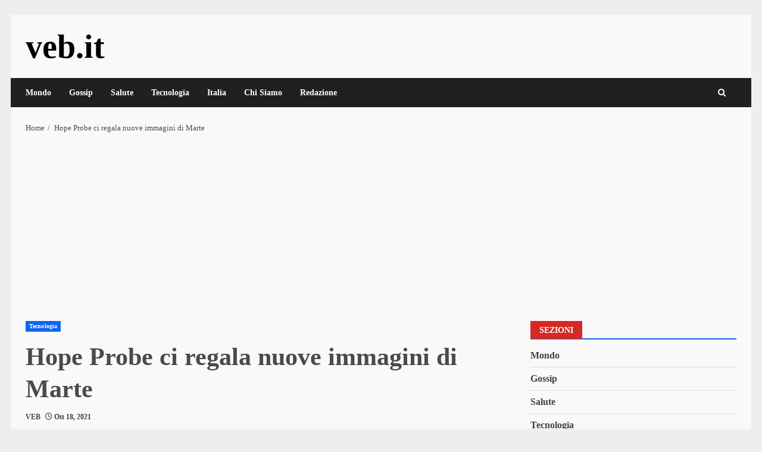

--- FILE ---
content_type: text/html; charset=UTF-8
request_url: https://www.veb.it/hope-probe-ci-regala-nuove-immagini-di-marte-96299
body_size: 31412
content:
<!doctype html><html lang="it-IT"><head><meta charset="UTF-8"><link rel="preconnect" href="https://fonts.gstatic.com/" crossorigin /><meta name="viewport" content="width=device-width, initial-scale=1"><link rel="profile" href="https://gmpg.org/xfn/11"><meta name='robots' content='index, follow, max-image-preview:large, max-snippet:-1, max-video-preview:-1' /><title>Hope Probe ci regala nuove immagini di Marte - veb.it</title><link rel="canonical" href="https://www.veb.it/hope-probe-ci-regala-nuove-immagini-di-marte-96299" /><meta property="og:locale" content="it_IT" /><meta property="og:type" content="article" /><meta property="og:title" content="Hope Probe ci regala nuove immagini di Marte - veb.it" /><meta property="og:description" content="L&#8217;esplorazione di Marte degli Emirati Arabi Uniti, con il progetto &#8220;Hope Probe&#8220;, è ufficialmente entrato nel vivo con" /><meta property="og:url" content="https://www.veb.it/hope-probe-ci-regala-nuove-immagini-di-marte-96299" /><meta property="og:site_name" content="veb.it" /><meta property="article:publisher" content="https://www.facebook.com/ilveb" /><meta property="article:published_time" content="2021-10-18T14:53:48+00:00" /><meta property="article:modified_time" content="2021-10-18T14:54:07+00:00" /><meta property="og:image" content="https://www.veb.it/wp-content/uploads/2021/10/Hope-Probe-ci-regala-nuove-immagini-di-Marte.jpg" /><meta property="og:image:width" content="1500" /><meta property="og:image:height" content="800" /><meta property="og:image:type" content="image/jpeg" /><meta name="author" content="VEB" /><meta name="twitter:card" content="summary_large_image" /><meta name="twitter:label1" content="Scritto da" /><meta name="twitter:data1" content="VEB" /><meta name="twitter:label2" content="Tempo di lettura stimato" /><meta name="twitter:data2" content="2 minuti" /> <script type="application/ld+json" class="yoast-schema-graph">{"@context":"https://schema.org","@graph":[{"@type":"Article","@id":"https://www.veb.it/hope-probe-ci-regala-nuove-immagini-di-marte-96299#article","isPartOf":{"@id":"https://www.veb.it/hope-probe-ci-regala-nuove-immagini-di-marte-96299"},"author":{"name":"VEB","@id":"https://www.veb.it/#/schema/person/5d5a716ee8e8ab39940090c40a0465c3"},"headline":"Hope Probe ci regala nuove immagini di Marte","datePublished":"2021-10-18T14:53:48+00:00","dateModified":"2021-10-18T14:54:07+00:00","mainEntityOfPage":{"@id":"https://www.veb.it/hope-probe-ci-regala-nuove-immagini-di-marte-96299"},"wordCount":383,"publisher":{"@id":"https://www.veb.it/#organization"},"image":{"@id":"https://www.veb.it/hope-probe-ci-regala-nuove-immagini-di-marte-96299#primaryimage"},"thumbnailUrl":"https://www.veb.it/wp-content/uploads/2021/10/Hope-Probe-ci-regala-nuove-immagini-di-Marte.jpg","keywords":["emirati arabi","hope probe","Marte"],"articleSection":["Tecnologia"],"inLanguage":"it-IT"},{"@type":"WebPage","@id":"https://www.veb.it/hope-probe-ci-regala-nuove-immagini-di-marte-96299","url":"https://www.veb.it/hope-probe-ci-regala-nuove-immagini-di-marte-96299","name":"Hope Probe ci regala nuove immagini di Marte - veb.it","isPartOf":{"@id":"https://www.veb.it/#website"},"primaryImageOfPage":{"@id":"https://www.veb.it/hope-probe-ci-regala-nuove-immagini-di-marte-96299#primaryimage"},"image":{"@id":"https://www.veb.it/hope-probe-ci-regala-nuove-immagini-di-marte-96299#primaryimage"},"thumbnailUrl":"https://www.veb.it/wp-content/uploads/2021/10/Hope-Probe-ci-regala-nuove-immagini-di-Marte.jpg","datePublished":"2021-10-18T14:53:48+00:00","dateModified":"2021-10-18T14:54:07+00:00","breadcrumb":{"@id":"https://www.veb.it/hope-probe-ci-regala-nuove-immagini-di-marte-96299#breadcrumb"},"inLanguage":"it-IT","potentialAction":[{"@type":"ReadAction","target":["https://www.veb.it/hope-probe-ci-regala-nuove-immagini-di-marte-96299"]}]},{"@type":"ImageObject","inLanguage":"it-IT","@id":"https://www.veb.it/hope-probe-ci-regala-nuove-immagini-di-marte-96299#primaryimage","url":"https://www.veb.it/wp-content/uploads/2021/10/Hope-Probe-ci-regala-nuove-immagini-di-Marte.jpg","contentUrl":"https://www.veb.it/wp-content/uploads/2021/10/Hope-Probe-ci-regala-nuove-immagini-di-Marte.jpg","width":1500,"height":800,"caption":"Hope Probe ci regala nuove immagini di Marte"},{"@type":"BreadcrumbList","@id":"https://www.veb.it/hope-probe-ci-regala-nuove-immagini-di-marte-96299#breadcrumb","itemListElement":[{"@type":"ListItem","position":1,"name":"Home","item":"https://www.veb.it/"},{"@type":"ListItem","position":2,"name":"Hope Probe ci regala nuove immagini di Marte"}]},{"@type":"WebSite","@id":"https://www.veb.it/#website","url":"https://www.veb.it/","name":"veb.it","description":"","publisher":{"@id":"https://www.veb.it/#organization"},"potentialAction":[{"@type":"SearchAction","target":{"@type":"EntryPoint","urlTemplate":"https://www.veb.it/?s={search_term_string}"},"query-input":{"@type":"PropertyValueSpecification","valueRequired":true,"valueName":"search_term_string"}}],"inLanguage":"it-IT"},{"@type":"Organization","@id":"https://www.veb.it/#organization","name":"veb.it","url":"https://www.veb.it/","logo":{"@type":"ImageObject","inLanguage":"it-IT","@id":"https://www.veb.it/#/schema/logo/image/","url":"https://www.veb.it/wp-content/uploads/2025/07/logo-veb.webp","contentUrl":"https://www.veb.it/wp-content/uploads/2025/07/logo-veb.webp","width":1024,"height":1024,"caption":"veb.it"},"image":{"@id":"https://www.veb.it/#/schema/logo/image/"},"sameAs":["https://www.facebook.com/ilveb"]},{"@type":"Person","@id":"https://www.veb.it/#/schema/person/5d5a716ee8e8ab39940090c40a0465c3","name":"VEB","description":"Mi occupo di fornire agli utenti delle news sempre aggiornate, dal gossip al mondo tech, passando per la cronaca e le notizie di salute. I contenuti sono, in alcuni casi, scritti da più autori contemporaneamente vengono pubblicati su Veb.it a firma della redazione.","url":"https://www.veb.it/author/marco"}]}</script> <link rel='dns-prefetch' href='//www.googletagmanager.com' /><link rel='dns-prefetch' href='//fonts.googleapis.com' /><link rel='dns-prefetch' href='//pagead2.googlesyndication.com' /><link rel="alternate" type="application/rss+xml" title="veb.it &raquo; Feed" href="https://www.veb.it/feed" /><link rel="alternate" type="application/rss+xml" title="veb.it &raquo; Feed dei commenti" href="https://www.veb.it/comments/feed" /><link rel="alternate" title="oEmbed (JSON)" type="application/json+oembed" href="https://www.veb.it/wp-json/oembed/1.0/embed?url=https%3A%2F%2Fwww.veb.it%2Fhope-probe-ci-regala-nuove-immagini-di-marte-96299" /><link rel="alternate" title="oEmbed (XML)" type="text/xml+oembed" href="https://www.veb.it/wp-json/oembed/1.0/embed?url=https%3A%2F%2Fwww.veb.it%2Fhope-probe-ci-regala-nuove-immagini-di-marte-96299&#038;format=xml" /><style id='wp-img-auto-sizes-contain-inline-css' type='text/css'>img:is([sizes=auto i],[sizes^="auto," i]){contain-intrinsic-size:3000px 1500px}
/*# sourceURL=wp-img-auto-sizes-contain-inline-css */</style><style id="litespeed-ccss">.wp-block-image img{box-sizing:border-box;height:auto;max-width:100%;vertical-align:bottom}ul{box-sizing:border-box}.entry-content{counter-reset:footnotes}:root{--wp--preset--font-size--normal:16px;--wp--preset--font-size--huge:42px}.screen-reader-text{border:0;clip-path:inset(50%);height:1px;margin:-1px;overflow:hidden;padding:0;position:absolute;width:1px;word-wrap:normal!important}html :where(img[class*=wp-image-]){height:auto;max-width:100%}:where(figure){margin:0 0 1em}.wp-block-image{margin:0 0 1em}:root{--wp--preset--aspect-ratio--square:1;--wp--preset--aspect-ratio--4-3:4/3;--wp--preset--aspect-ratio--3-4:3/4;--wp--preset--aspect-ratio--3-2:3/2;--wp--preset--aspect-ratio--2-3:2/3;--wp--preset--aspect-ratio--16-9:16/9;--wp--preset--aspect-ratio--9-16:9/16;--wp--preset--color--black:#000000;--wp--preset--color--cyan-bluish-gray:#abb8c3;--wp--preset--color--white:#ffffff;--wp--preset--color--pale-pink:#f78da7;--wp--preset--color--vivid-red:#cf2e2e;--wp--preset--color--luminous-vivid-orange:#ff6900;--wp--preset--color--luminous-vivid-amber:#fcb900;--wp--preset--color--light-green-cyan:#7bdcb5;--wp--preset--color--vivid-green-cyan:#00d084;--wp--preset--color--pale-cyan-blue:#8ed1fc;--wp--preset--color--vivid-cyan-blue:#0693e3;--wp--preset--color--vivid-purple:#9b51e0;--wp--preset--gradient--vivid-cyan-blue-to-vivid-purple:linear-gradient(135deg,rgba(6,147,227,1) 0%,rgb(155,81,224) 100%);--wp--preset--gradient--light-green-cyan-to-vivid-green-cyan:linear-gradient(135deg,rgb(122,220,180) 0%,rgb(0,208,130) 100%);--wp--preset--gradient--luminous-vivid-amber-to-luminous-vivid-orange:linear-gradient(135deg,rgba(252,185,0,1) 0%,rgba(255,105,0,1) 100%);--wp--preset--gradient--luminous-vivid-orange-to-vivid-red:linear-gradient(135deg,rgba(255,105,0,1) 0%,rgb(207,46,46) 100%);--wp--preset--gradient--very-light-gray-to-cyan-bluish-gray:linear-gradient(135deg,rgb(238,238,238) 0%,rgb(169,184,195) 100%);--wp--preset--gradient--cool-to-warm-spectrum:linear-gradient(135deg,rgb(74,234,220) 0%,rgb(151,120,209) 20%,rgb(207,42,186) 40%,rgb(238,44,130) 60%,rgb(251,105,98) 80%,rgb(254,248,76) 100%);--wp--preset--gradient--blush-light-purple:linear-gradient(135deg,rgb(255,206,236) 0%,rgb(152,150,240) 100%);--wp--preset--gradient--blush-bordeaux:linear-gradient(135deg,rgb(254,205,165) 0%,rgb(254,45,45) 50%,rgb(107,0,62) 100%);--wp--preset--gradient--luminous-dusk:linear-gradient(135deg,rgb(255,203,112) 0%,rgb(199,81,192) 50%,rgb(65,88,208) 100%);--wp--preset--gradient--pale-ocean:linear-gradient(135deg,rgb(255,245,203) 0%,rgb(182,227,212) 50%,rgb(51,167,181) 100%);--wp--preset--gradient--electric-grass:linear-gradient(135deg,rgb(202,248,128) 0%,rgb(113,206,126) 100%);--wp--preset--gradient--midnight:linear-gradient(135deg,rgb(2,3,129) 0%,rgb(40,116,252) 100%);--wp--preset--font-size--small:13px;--wp--preset--font-size--medium:20px;--wp--preset--font-size--large:36px;--wp--preset--font-size--x-large:42px;--wp--preset--spacing--20:0.44rem;--wp--preset--spacing--30:0.67rem;--wp--preset--spacing--40:1rem;--wp--preset--spacing--50:1.5rem;--wp--preset--spacing--60:2.25rem;--wp--preset--spacing--70:3.38rem;--wp--preset--spacing--80:5.06rem;--wp--preset--shadow--natural:6px 6px 9px rgba(0, 0, 0, 0.2);--wp--preset--shadow--deep:12px 12px 50px rgba(0, 0, 0, 0.4);--wp--preset--shadow--sharp:6px 6px 0px rgba(0, 0, 0, 0.2);--wp--preset--shadow--outlined:6px 6px 0px -3px rgba(255, 255, 255, 1), 6px 6px rgba(0, 0, 0, 1);--wp--preset--shadow--crisp:6px 6px 0px rgba(0, 0, 0, 1)}:root{--wp--style--global--content-size:740px;--wp--style--global--wide-size:1244px}:where(body){margin:0}:root{--wp--style--block-gap:24px}body{padding-top:0;padding-right:0;padding-bottom:0;padding-left:0}a:where(:not(.wp-element-button)){text-decoration:none}html{font-family:sans-serif;-webkit-text-size-adjust:100%;-ms-text-size-adjust:100%}body{margin:0}article,aside,figure,header,main,nav{display:block}a{background-color:#fff0}strong{font-weight:700}h1{margin:.67em 0;font-size:2em}img{border:0}figure{margin:1em 40px}button,input{margin:0;font:inherit;color:inherit}button{overflow:visible}button{text-transform:none}button,input[type=submit]{-webkit-appearance:button}button::-moz-focus-inner,input::-moz-focus-inner{padding:0;border:0}input{line-height:normal}input[type=search]{-webkit-box-sizing:content-box;-moz-box-sizing:content-box;box-sizing:content-box;-webkit-appearance:textfield}input[type=search]::-webkit-search-cancel-button,input[type=search]::-webkit-search-decoration{-webkit-appearance:none}*{-webkit-box-sizing:border-box;-moz-box-sizing:border-box;box-sizing:border-box}:after,:before{-webkit-box-sizing:border-box;-moz-box-sizing:border-box;box-sizing:border-box}html{font-size:10px}body{font-family:"Helvetica Neue",Helvetica,Arial,sans-serif;font-size:14px;line-height:1.42857143;color:#333;background-color:#fff}button,input{font-family:inherit;font-size:inherit;line-height:inherit}a{color:#337ab7;text-decoration:none}figure{margin:0}img{vertical-align:middle}h1,h2{font-family:inherit;font-weight:500;line-height:1.1;color:inherit}h1,h2{margin-top:20px;margin-bottom:10px}h1{font-size:36px}h2{font-size:30px}p{margin:0 0 10px}ul{margin-top:0;margin-bottom:10px}label{display:inline-block;max-width:100%;margin-bottom:5px;font-weight:700}input[type=search]{-webkit-box-sizing:border-box;-moz-box-sizing:border-box;box-sizing:border-box}input[type=search]{-webkit-appearance:none}.clearfix:after,.clearfix:before{display:table;content:" "}.clearfix:after{clear:both}@-ms-viewport{width:device-width}html{font-family:"Open Sans",sans-serif;font-size:100%;-webkit-text-size-adjust:100%;-ms-text-size-adjust:100%;text-rendering:auto;-webkit-font-smoothing:antialiased;-moz-osx-font-smoothing:grayscale}body{margin:0}article,aside,figure,header,main,nav{display:block}a{background-color:#fff0}strong{font-weight:700}h1{font-size:2em;margin:.67em 0}img{border:0}figure{margin:1em 40px}button,input{color:inherit;font:inherit;margin:0}button{overflow:visible}button{text-transform:none}button,input[type="submit"]{-webkit-appearance:button}button::-moz-focus-inner,input::-moz-focus-inner{border:0;padding:0}input{line-height:normal}input[type="search"]::-webkit-search-cancel-button,input[type="search"]::-webkit-search-decoration{-webkit-appearance:none}button,input[type="submit"]{border:none;border-radius:0;background:#d72924;color:#fff;font-size:12px;line-height:normal;height:38px;padding:5px 10px;text-transform:uppercase;font-weight:700}body.aft-default-mode input[type="search"]{background:rgb(255 255 255/.05)}body,button,input{color:#4a4a4a;font-family:"Open Sans",sans-serif;font-size:1rem;font-size:16px;line-height:1.5}input{height:38px}button,input{border:1px solid #dcdcdc}h1,h2{clear:both;line-height:1.3}.cat-links li a{font-family:"Open Sans",sans-serif}.site-title,h1,h2{font-family:"Roboto",serif;font-weight:700}p{margin-bottom:15px}i{font-style:italic}html{box-sizing:border-box}*,*:before,*:after{box-sizing:inherit}body.aft-default-mode{background-color:#eee}ul{margin:0;padding:0;list-style:none}img{height:auto;max-width:100%}figure{margin:0 auto}.main-navigation .menu-desktop>ul>li{position:relative;display:inline-block;font-size:14px;line-height:19px;font-weight:700}.main-navigation .menu-desktop>ul>li>a{padding:15px}@media screen and (min-width:993px){.main-navigation .menu-desktop>ul>li:first-child>a{padding-left:0}.main-navigation .menu-desktop>ul>li:last-child>a{padding-right:0}}.main-navigation ul li a{color:#fff}.ham{width:23px;height:2px;top:50%;left:50%;transform:translate(-50%,-50%);display:block;margin-right:auto;background-color:#fff;position:relative}.ham:before,.ham:after{position:absolute;content:"";width:100%;height:2px;left:0;top:-8px;background-color:#fff}.ham:after{top:8px}.main-navigation .toggle-menu{width:40px;text-align:center;font-size:15px;display:none;padding:25px;background-color:#fff0;border:none}@media only screen and (min-width:993px){.main-navigation #primary-menu,.main-navigation .menu-desktop,.main-navigation .menu-desktop>ul{font-size:0;display:flex;justify-content:center;flex-wrap:wrap}.main-navigation .menu-desktop>ul>li::after{content:"";background-color:#d72924;position:absolute;left:15px;right:0;bottom:0;height:3px;width:0;transform-origin:center}.main-navigation .menu-desktop>ul>li:first-child::after{left:0}.main-navigation .menu ul>li>a{position:relative;display:block}}@media only screen and (max-width:992px){.main-navigation .menu>.menu{margin:0;list-style:none;text-align:left;z-index:9999;background-color:#fff;display:none;position:absolute;top:100%;left:0;width:100%}}a{text-decoration:none}.col-2{width:50%}.container-wrapper:before,.container-wrapper:after{content:"";display:table}.container-wrapper:after{clear:both}.container-wrapper{max-width:1244px;margin:0 auto;padding-left:25px;padding-right:25px}.af-boxed-layout .af-whole-wrapper{max-width:1244px;margin:0 auto;background:#f9f9f9}.aft-enable-top-bottom-gaps.af-boxed-layout .af-whole-wrapper{margin:25px auto}.pos-rel{position:relative}.container-wrapper #primary{width:70%;padding-right:12.5px}.container-wrapper #secondary{width:30%;padding-left:12.5px}.container-wrapper #primary,.container-wrapper #secondary{float:left}.section-block-upper{display:flex;flex-wrap:wrap;align-items:flex-start}@media only screen and (min-width:993px){body #secondary.sidebar-sticky-top{position:sticky;top:30px}}body #content.container-wrapper{margin-top:25px}.entry-content{margin:15px 0}.aft-small-social-menu{text-align:right}.darknews-header .top-header{background-color:#202020;padding:10px 0;color:#fff}.top-bar-flex{display:flex;align-items:center;position:relative;min-height:30px}.top-bar-flex .top-bar-left{display:flex;align-items:center}.top-bar-flex .top-bar-right{text-align:right;display:flex;align-items:center;justify-content:flex-end}.date-bar-left{line-height:1;color:#fff;font-weight:700;font-size:14px}.af-search-wrap{width:30px;position:relative;display:inline-block;text-align:center}.search-icon{display:block;line-height:38px;font-size:14px;color:#fff;font-weight:700;text-align:center;outline:0}.search-icon:visited{outline:0;color:#fff}.af-search-form{background:#fff;position:absolute;right:0;top:120%;width:325px;text-align:left;visibility:hidden;opacity:0;margin:0 auto;margin-top:1px;padding:14px;z-index:99;border-radius:0;-webkit-box-shadow:0 4px 5px 0 rgb(0 0 0/.15);-moz-box-shadow:0 4px 5px 0 rgb(0 0 0/.15);-ms-box-shadow:0 4px 5px 0 rgb(0 0 0/.15);-o-box-shadow:0 4px 5px 0 rgb(0 0 0/.15);box-shadow:0 4px 5px 0 rgb(0 0 0/.15)}.search-form label{width:75%;float:left;margin-bottom:0}input.search-field{float:none;width:100%;padding:0 14px;height:38px;-moz-box-sizing:border-box;box-sizing:border-box;background:#fafafa;border:1px solid #dcdcdc;font-size:13px;border-radius:3px 0 0 3px;font-weight:400}input.search-submit{border:1px solid #d72924;border-radius:0 3px 3px 0;padding:0;height:38px;font-size:13px;width:25%;margin:0}.site-branding .site-title{font-size:48px}.site-branding .site-title{margin:0;line-height:1}.darknews-header .bottom-bar-flex{display:flex;justify-content:space-between;align-items:center}.header-layout-default .af-middle-header{padding:25px 0}.darknews-header.header-layout-default .bottom-bar-flex>div{display:flex}.darknews-header.header-layout-default .search-watch .af-search-wrap{margin-right:10px;display:flex;align-items:center;justify-content:center}.header-layout-default .logo{padding:10px 0;text-align:center}div#main-navigation-bar{background:#202020}.header-layout-default .af-bottom-head-nav,.header-layout-default .af-middle-container{display:flex;justify-content:space-between;align-items:center}.header-layout-default .af-middle-container .logo{padding:0 10px 0 0;width:40%;text-align:left}.header-layout-default .af-middle-container .header-promotion{padding:10px;padding-right:0;width:60%;text-align:right}.header-layout-default .af-bottom-header{position:relative}@media only screen and (max-width:990px){.header-layout-default .af-middle-container{flex-wrap:wrap;justify-content:center}.header-layout-default .af-middle-container .logo{padding:0;width:100%;text-align:center}.header-layout-default .af-middle-container .header-promotion{padding:20px 0 0;width:100%;text-align:center}}.screen-reader-text{border:0;clip:rect(1px,1px,1px,1px);clip-path:inset(50%);height:1px;margin:-1px;overflow:hidden;padding:0;position:absolute!important;width:1px;word-wrap:normal!important}.darknews-widget{margin-bottom:25px}.read-single{margin-bottom:15px}.read-categories>ul{display:inline-block}.figure-categories,.read-categories{line-height:11px}.cat-links{line-height:11px;margin-top:5px}.cat-links li{display:inline-block;font-size:14px;margin-right:5px;margin-bottom:5px;line-height:11px}.cat-links li a{display:block;color:#d72924;font-size:10px;line-height:10px;white-space:nowrap;word-wrap:normal;letter-spacing:.1px;font-weight:700}.cat-links li a:after{content:"∙";color:inherit;font-weight:700;padding:0 0 0 2px}a.darknews-categories.category-color-1{color:#d72924}.af-cat-widget-carousel a.darknews-categories{display:inline-block;padding:4px 6px;font-weight:700}.cat-links li:last-child a:after,.af-cat-widget-carousel a.darknews-categories:after{display:none}.af-cat-widget-carousel a.darknews-categories.category-color-1{background-color:#d72924;color:#fff}.read-single .entry-meta,.read-details .entry-meta{font-size:12px}.read-details .entry-meta .author-links>span{padding-right:5px}.read-details .entry-meta span.posts-date{opacity:.75}.widget-title{font-size:19px;margin-top:0;margin-bottom:10px}.widget-title-fill-and-border .widget-title .heading-line{font-size:14px}.widget-title-fill-and-border .widget-title{border-bottom:2px solid #d72924;margin-top:0;margin-bottom:15px}.widget-title-fill-and-border .widget-title .heading-line{background-color:#d72924;color:#fff;padding:8px 15px 6px;font-weight:900;line-height:1.2;display:inline-block;text-transform:uppercase;font-size:14px}.widget-title-fill-and-border .widget-title .heading-line{margin-bottom:-1px}.entry-meta span.posts-author a{display:inline-block}.entry-header .entry-title{margin:10px 0;margin-top:0}body.single-post .entry-title{margin:10px 0}.entry-header-details{padding:0 0 15px;font-weight:700}body.single-post .figure-categories .cat-links{margin-top:0}span.item-metadata.posts-author.byline{font-weight:700}body.single .entry-content-wrap{display:flex;flex-direction:column}body.single .entry-content-wrap .entry-meta{margin-bottom:5px}body.single .entry-content-wrap.social-after-title .entry-header{order:1}body.single .entry-content-wrap.social-after-title .color-pad{order:4}body.single .entry-content-wrap.social-after-title .entry-meta{margin-bottom:0}.entry-content ul:not([class*="wp-"]):not(.awpa-contact-info){padding-left:0;margin-left:15px;margin-bottom:15px;list-style-position:inside}.entry-content ul:not([class*="wp-"]){list-style-type:disc}.screen-reader-text{border:0;clip:rect(1px,1px,1px,1px);clip-path:inset(50%);height:1px;margin:-1px;overflow:hidden;padding:0;position:absolute!important;width:1px;word-wrap:normal!important}.widget:not(.darknews_social_contacts_widget) ul.menu>li,.widget>ul>li{margin-bottom:7px;padding-bottom:7px;font-size:14px;border-bottom:1px solid rgb(0 0 0/.1)}.widget ul.menu>li,.widget>ul>li{font-family:"Roboto",serif}.widget:not(.darknews_social_contacts_widget) ul.menu>li a,.widget>ul>li a{font-weight:700;color:#fff}.widget ul.menu>li:last-child,.widget ul>li:last-child{margin-bottom:0;padding-bottom:0;border-bottom:none}.af-breadcrumbs{margin:0 0 25px}.aft-default-mode .af-breadcrumbs a{color:#4a4a4a}ul.trail-items{font-size:13px}ul.trail-items li{display:inline-block;margin-right:5px}ul.trail-items li a{font-size:13px;opacity:.7;color:#fff}ul.trail-items li:after{content:" / ";padding:0 2px;font-size:13px}ul.trail-items li:last-child:after{display:none}#scroll-up{position:fixed;z-index:8000;bottom:45px;right:20px;display:none;width:50px;height:50px;color:#fff;font-size:28px;line-height:50px;text-align:center;text-decoration:none;background-color:#d72924;opacity:1!important}#scroll-up::before{content:"";position:absolute;left:50%;top:50%;transform:translate(-50%,-50%);border-bottom:10px solid #fff;border-right:10px solid #fff0;border-left:10px solid #fff0;border-radius:6px}#scroll-up::after{content:"";position:absolute;left:50%;top:55%;transform:translate(-50%,-50%);border-bottom:10px solid #d72924;border-right:10px solid #fff0;border-left:10px solid #fff0}#secondary .widget-title{position:relative;margin-bottom:15px}body.single-post .entry-title{font-size:42px}.widget>ul>li,.widget:not(.darknews_social_contacts_widget) ul.menu>li{font-size:16px}.widget:not(.darknews_social_contacts_widget) ul.menu>li{font-size:16px}@media screen and (max-width:1024px){.af-boxed-layout .af-whole-wrapper{max-width:1000px}}@media screen and (max-width:990px){.af-boxed-layout .af-whole-wrapper{max-width:970px}.container-wrapper #secondary,.container-wrapper #primary{width:100%;padding:0}.main-navigation .toggle-menu{width:auto;padding:25px 15px}.darknews-header.header-layout-default .bottom-bar-flex .offcanvas-navigaiton{width:100%;justify-content:space-between}}@media screen and (max-width:768px){.top-bar-flex .top-bar-right{width:70%}.af-boxed-layout .af-whole-wrapper{max-width:700px}#scroll-up{height:40px;width:40px}}@media screen and (max-width:480px){body.single-post .entry-title{font-size:20px}.top-bar-flex .top-bar-right{width:100%}.col-2{width:100%}.top-bar-flex,.aft-small-social-menu{flex-wrap:wrap;text-align:center}.top-bar-left{justify-content:space-between;margin-bottom:10px}.header-layout-default .top-bar-flex{flex-wrap:wrap}.header-layout-default .top-bar-flex .top-bar-left,.header-layout-default .top-bar-flex .top-bar-right{justify-content:center}.header-layout-default .top-bar-flex .top-bar-right .aft-small-social-menu{padding:0}.aft-small-social-menu{padding:5px 0;display:block}.af-search-form{width:100%}.af-search-wrap{position:static}.entry-content{margin-left:0;margin-right:0}}@media screen and (max-width:375px){.header-layout-default .top-bar-flex{flex-wrap:wrap}.header-layout-default .top-bar-flex .top-bar-left,.header-layout-default .top-bar-flex .top-bar-right{width:100%;justify-content:center}}.aft-default-mode .author-links a,.aft-default-mode .read-details .entry-meta span,.aft-default-mode ul.trail-items li a,.aft-default-mode{color:#4a4a4a}.aft-default-mode input[type="submit"],#scroll-up{background-color:#d72924}a,a:visited{color:#d72924}.aft-default-mode button,.aft-default-mode input[type="submit"]{color:#fff}.aft-default-mode .darknews-header .search-icon:visited,.aft-default-mode .darknews-header .search-icon{color:#fff}.aft-default-mode h1.entry-title,.aft-default-mode .widget-title{color:#031b11}.aft-default-mode .widget ul.menu>li a,.aft-default-mode .widget>ul>li a{color:#404040}body.aft-default-mode{background-color:#eee}body .af-cat-widget-carousel a.darknews-categories.category-color-1,.widget-title-fill-and-border .widget-title .heading-line,body.aft-default-mode input[type="submit"],body #scroll-up{background-color:#1164F0}.widget-title-fill-and-border .widget-title{border-color:#1164F0}#scroll-up::after{border-bottom-color:#1164F0}a,a:visited{color:#1164F0}input.search-submit{background-color:#1164F0}input.search-submit{border-color:#1164F0}@media only screen and (min-width:993px){.main-navigation .menu-desktop>ul>li::after{background-color:#1164F0}}.site-title{font-family:Roboto}body,button,input,.cat-links li a{font-family:Open Sans}.widget ul.menu>li,.widget>ul>li,.main-navigation ul li a,h1,h2{font-family:Roboto}#scroll-up,.author-links .fa-clock,.af-search-wrap .fa-search{font-family:"aft-icons"!important;font-style:normal;font-weight:400;font-variant:normal;text-transform:none;-webkit-font-smoothing:antialiased;-moz-osx-font-smoothing:grayscale}.author-links .fa-clock:before{content:""}.af-search-wrap .fa-search:before{content:""}button::-moz-focus-inner{padding:0;border:0}.m-a-box *,.m-a-box *:before,.m-a-box *:after{-webkit-box-sizing:border-box;-moz-box-sizing:border-box;box-sizing:border-box}.m-a-box-item{-webkit-align-self:center;-ms-align-self:center;align-self:center}.m-a-box-related-entries{margin-top:20px}.m-a-box-related-entries ul{list-style:none!important;margin:0;padding:0}.m-a-box-related-entries{margin-top:20px}.m-a-box-related-entries ul{list-style:none!important;margin:0;padding:0}:root{--m-a-box-bp:600px;--m-a-box-bp-l:599px}.m-a-box-content.m-a-box-profile .m-a-box-data .m-a-box-meta *{font-size:12px;line-height:12px;color:#494949}.site-title a{color:#000}.site-branding .site-title{font-size:56px}@media only screen and (max-width:640px){.site-branding .site-title{font-size:40px}}@media only screen and (max-width:375px){.site-branding .site-title{font-size:32px}}span[itemprop="name"],span.item-metadata.posts-date{color:#000!important;background:transparent!important}.entry-title::before{content:"";position:absolute;inset:0;background:rgb(0 0 0/.5);z-index:-1;border-radius:inherit}body.single .entry-title::before{display:none!important}body.single .entry-title{color:inherit!important}</style><script type="litespeed/javascript">WebFontConfig={google:{families:["Roboto:100,300,400,500,700:latin,latin-ext","Open Sans:400,400italic,600,700:latin,latin-ext","Roboto:100,300,400,500,700:latin,latin-ext&display=swap"]}};if(typeof WebFont==="object"&&typeof WebFont.load==="function"){WebFont.load(WebFontConfig)}</script><script data-optimized="1" type="litespeed/javascript" data-src="https://www.veb.it/wp-content/plugins/litespeed-cache/assets/js/webfontloader.min.js"></script><link rel="preload" data-asynced="1" data-optimized="2" as="style" onload="this.onload=null;this.rel='stylesheet'" href="https://www.veb.it/wp-content/litespeed/css/4e267cb91a832d90293c2941bf19a0aa.css?ver=2ac54" /><script type="litespeed/javascript">!function(a){"use strict";var b=function(b,c,d){function e(a){return h.body?a():void setTimeout(function(){e(a)})}function f(){i.addEventListener&&i.removeEventListener("load",f),i.media=d||"all"}var g,h=a.document,i=h.createElement("link");if(c)g=c;else{var j=(h.body||h.getElementsByTagName("head")[0]).childNodes;g=j[j.length-1]}var k=h.styleSheets;i.rel="stylesheet",i.href=b,i.media="only x",e(function(){g.parentNode.insertBefore(i,c?g:g.nextSibling)});var l=function(a){for(var b=i.href,c=k.length;c--;)if(k[c].href===b)return a();setTimeout(function(){l(a)})};return i.addEventListener&&i.addEventListener("load",f),i.onloadcssdefined=l,l(f),i};"undefined"!=typeof exports?exports.loadCSS=b:a.loadCSS=b}("undefined"!=typeof global?global:this);!function(a){if(a.loadCSS){var b=loadCSS.relpreload={};if(b.support=function(){try{return a.document.createElement("link").relList.supports("preload")}catch(b){return!1}},b.poly=function(){for(var b=a.document.getElementsByTagName("link"),c=0;c<b.length;c++){var d=b[c];"preload"===d.rel&&"style"===d.getAttribute("as")&&(a.loadCSS(d.href,d,d.getAttribute("media")),d.rel=null)}},!b.support()){b.poly();var c=a.setInterval(b.poly,300);a.addEventListener&&a.addEventListener("load",function(){b.poly(),a.clearInterval(c)}),a.attachEvent&&a.attachEvent("onload",function(){a.clearInterval(c)})}}}(this);</script> <style id='wp-block-image-inline-css' type='text/css'>.wp-block-image>a,.wp-block-image>figure>a{display:inline-block}.wp-block-image img{box-sizing:border-box;height:auto;max-width:100%;vertical-align:bottom}@media not (prefers-reduced-motion){.wp-block-image img.hide{visibility:hidden}.wp-block-image img.show{animation:show-content-image .4s}}.wp-block-image[style*=border-radius] img,.wp-block-image[style*=border-radius]>a{border-radius:inherit}.wp-block-image.has-custom-border img{box-sizing:border-box}.wp-block-image.aligncenter{text-align:center}.wp-block-image.alignfull>a,.wp-block-image.alignwide>a{width:100%}.wp-block-image.alignfull img,.wp-block-image.alignwide img{height:auto;width:100%}.wp-block-image .aligncenter,.wp-block-image .alignleft,.wp-block-image .alignright,.wp-block-image.aligncenter,.wp-block-image.alignleft,.wp-block-image.alignright{display:table}.wp-block-image .aligncenter>figcaption,.wp-block-image .alignleft>figcaption,.wp-block-image .alignright>figcaption,.wp-block-image.aligncenter>figcaption,.wp-block-image.alignleft>figcaption,.wp-block-image.alignright>figcaption{caption-side:bottom;display:table-caption}.wp-block-image .alignleft{float:left;margin:.5em 1em .5em 0}.wp-block-image .alignright{float:right;margin:.5em 0 .5em 1em}.wp-block-image .aligncenter{margin-left:auto;margin-right:auto}.wp-block-image :where(figcaption){margin-bottom:1em;margin-top:.5em}.wp-block-image.is-style-circle-mask img{border-radius:9999px}@supports ((-webkit-mask-image:none) or (mask-image:none)) or (-webkit-mask-image:none){.wp-block-image.is-style-circle-mask img{border-radius:0;-webkit-mask-image:url('data:image/svg+xml;utf8,<svg viewBox="0 0 100 100" xmlns="http://www.w3.org/2000/svg"><circle cx="50" cy="50" r="50"/></svg>');mask-image:url('data:image/svg+xml;utf8,<svg viewBox="0 0 100 100" xmlns="http://www.w3.org/2000/svg"><circle cx="50" cy="50" r="50"/></svg>');mask-mode:alpha;-webkit-mask-position:center;mask-position:center;-webkit-mask-repeat:no-repeat;mask-repeat:no-repeat;-webkit-mask-size:contain;mask-size:contain}}:root :where(.wp-block-image.is-style-rounded img,.wp-block-image .is-style-rounded img){border-radius:9999px}.wp-block-image figure{margin:0}.wp-lightbox-container{display:flex;flex-direction:column;position:relative}.wp-lightbox-container img{cursor:zoom-in}.wp-lightbox-container img:hover+button{opacity:1}.wp-lightbox-container button{align-items:center;backdrop-filter:blur(16px) saturate(180%);background-color:#5a5a5a40;border:none;border-radius:4px;cursor:zoom-in;display:flex;height:20px;justify-content:center;opacity:0;padding:0;position:absolute;right:16px;text-align:center;top:16px;width:20px;z-index:100}@media not (prefers-reduced-motion){.wp-lightbox-container button{transition:opacity .2s ease}}.wp-lightbox-container button:focus-visible{outline:3px auto #5a5a5a40;outline:3px auto -webkit-focus-ring-color;outline-offset:3px}.wp-lightbox-container button:hover{cursor:pointer;opacity:1}.wp-lightbox-container button:focus{opacity:1}.wp-lightbox-container button:focus,.wp-lightbox-container button:hover,.wp-lightbox-container button:not(:hover):not(:active):not(.has-background){background-color:#5a5a5a40;border:none}.wp-lightbox-overlay{box-sizing:border-box;cursor:zoom-out;height:100vh;left:0;overflow:hidden;position:fixed;top:0;visibility:hidden;width:100%;z-index:100000}.wp-lightbox-overlay .close-button{align-items:center;cursor:pointer;display:flex;justify-content:center;min-height:40px;min-width:40px;padding:0;position:absolute;right:calc(env(safe-area-inset-right) + 16px);top:calc(env(safe-area-inset-top) + 16px);z-index:5000000}.wp-lightbox-overlay .close-button:focus,.wp-lightbox-overlay .close-button:hover,.wp-lightbox-overlay .close-button:not(:hover):not(:active):not(.has-background){background:none;border:none}.wp-lightbox-overlay .lightbox-image-container{height:var(--wp--lightbox-container-height);left:50%;overflow:hidden;position:absolute;top:50%;transform:translate(-50%,-50%);transform-origin:top left;width:var(--wp--lightbox-container-width);z-index:9999999999}.wp-lightbox-overlay .wp-block-image{align-items:center;box-sizing:border-box;display:flex;height:100%;justify-content:center;margin:0;position:relative;transform-origin:0 0;width:100%;z-index:3000000}.wp-lightbox-overlay .wp-block-image img{height:var(--wp--lightbox-image-height);min-height:var(--wp--lightbox-image-height);min-width:var(--wp--lightbox-image-width);width:var(--wp--lightbox-image-width)}.wp-lightbox-overlay .wp-block-image figcaption{display:none}.wp-lightbox-overlay button{background:none;border:none}.wp-lightbox-overlay .scrim{background-color:#fff;height:100%;opacity:.9;position:absolute;width:100%;z-index:2000000}.wp-lightbox-overlay.active{visibility:visible}@media not (prefers-reduced-motion){.wp-lightbox-overlay.active{animation:turn-on-visibility .25s both}.wp-lightbox-overlay.active img{animation:turn-on-visibility .35s both}.wp-lightbox-overlay.show-closing-animation:not(.active){animation:turn-off-visibility .35s both}.wp-lightbox-overlay.show-closing-animation:not(.active) img{animation:turn-off-visibility .25s both}.wp-lightbox-overlay.zoom.active{animation:none;opacity:1;visibility:visible}.wp-lightbox-overlay.zoom.active .lightbox-image-container{animation:lightbox-zoom-in .4s}.wp-lightbox-overlay.zoom.active .lightbox-image-container img{animation:none}.wp-lightbox-overlay.zoom.active .scrim{animation:turn-on-visibility .4s forwards}.wp-lightbox-overlay.zoom.show-closing-animation:not(.active){animation:none}.wp-lightbox-overlay.zoom.show-closing-animation:not(.active) .lightbox-image-container{animation:lightbox-zoom-out .4s}.wp-lightbox-overlay.zoom.show-closing-animation:not(.active) .lightbox-image-container img{animation:none}.wp-lightbox-overlay.zoom.show-closing-animation:not(.active) .scrim{animation:turn-off-visibility .4s forwards}}@keyframes show-content-image{0%{visibility:hidden}99%{visibility:hidden}to{visibility:visible}}@keyframes turn-on-visibility{0%{opacity:0}to{opacity:1}}@keyframes turn-off-visibility{0%{opacity:1;visibility:visible}99%{opacity:0;visibility:visible}to{opacity:0;visibility:hidden}}@keyframes lightbox-zoom-in{0%{transform:translate(calc((-100vw + var(--wp--lightbox-scrollbar-width))/2 + var(--wp--lightbox-initial-left-position)),calc(-50vh + var(--wp--lightbox-initial-top-position))) scale(var(--wp--lightbox-scale))}to{transform:translate(-50%,-50%) scale(1)}}@keyframes lightbox-zoom-out{0%{transform:translate(-50%,-50%) scale(1);visibility:visible}99%{visibility:visible}to{transform:translate(calc((-100vw + var(--wp--lightbox-scrollbar-width))/2 + var(--wp--lightbox-initial-left-position)),calc(-50vh + var(--wp--lightbox-initial-top-position))) scale(var(--wp--lightbox-scale));visibility:hidden}}
/*# sourceURL=https://www.veb.it/wp-includes/blocks/image/style.min.css */</style><style id='wp-block-image-theme-inline-css' type='text/css'>:root :where(.wp-block-image figcaption){color:#555;font-size:13px;text-align:center}.is-dark-theme :root :where(.wp-block-image figcaption){color:#ffffffa6}.wp-block-image{margin:0 0 1em}
/*# sourceURL=https://www.veb.it/wp-includes/blocks/image/theme.min.css */</style><style id='global-styles-inline-css' type='text/css'>:root{--wp--preset--aspect-ratio--square: 1;--wp--preset--aspect-ratio--4-3: 4/3;--wp--preset--aspect-ratio--3-4: 3/4;--wp--preset--aspect-ratio--3-2: 3/2;--wp--preset--aspect-ratio--2-3: 2/3;--wp--preset--aspect-ratio--16-9: 16/9;--wp--preset--aspect-ratio--9-16: 9/16;--wp--preset--color--black: #000000;--wp--preset--color--cyan-bluish-gray: #abb8c3;--wp--preset--color--white: #ffffff;--wp--preset--color--pale-pink: #f78da7;--wp--preset--color--vivid-red: #cf2e2e;--wp--preset--color--luminous-vivid-orange: #ff6900;--wp--preset--color--luminous-vivid-amber: #fcb900;--wp--preset--color--light-green-cyan: #7bdcb5;--wp--preset--color--vivid-green-cyan: #00d084;--wp--preset--color--pale-cyan-blue: #8ed1fc;--wp--preset--color--vivid-cyan-blue: #0693e3;--wp--preset--color--vivid-purple: #9b51e0;--wp--preset--gradient--vivid-cyan-blue-to-vivid-purple: linear-gradient(135deg,rgb(6,147,227) 0%,rgb(155,81,224) 100%);--wp--preset--gradient--light-green-cyan-to-vivid-green-cyan: linear-gradient(135deg,rgb(122,220,180) 0%,rgb(0,208,130) 100%);--wp--preset--gradient--luminous-vivid-amber-to-luminous-vivid-orange: linear-gradient(135deg,rgb(252,185,0) 0%,rgb(255,105,0) 100%);--wp--preset--gradient--luminous-vivid-orange-to-vivid-red: linear-gradient(135deg,rgb(255,105,0) 0%,rgb(207,46,46) 100%);--wp--preset--gradient--very-light-gray-to-cyan-bluish-gray: linear-gradient(135deg,rgb(238,238,238) 0%,rgb(169,184,195) 100%);--wp--preset--gradient--cool-to-warm-spectrum: linear-gradient(135deg,rgb(74,234,220) 0%,rgb(151,120,209) 20%,rgb(207,42,186) 40%,rgb(238,44,130) 60%,rgb(251,105,98) 80%,rgb(254,248,76) 100%);--wp--preset--gradient--blush-light-purple: linear-gradient(135deg,rgb(255,206,236) 0%,rgb(152,150,240) 100%);--wp--preset--gradient--blush-bordeaux: linear-gradient(135deg,rgb(254,205,165) 0%,rgb(254,45,45) 50%,rgb(107,0,62) 100%);--wp--preset--gradient--luminous-dusk: linear-gradient(135deg,rgb(255,203,112) 0%,rgb(199,81,192) 50%,rgb(65,88,208) 100%);--wp--preset--gradient--pale-ocean: linear-gradient(135deg,rgb(255,245,203) 0%,rgb(182,227,212) 50%,rgb(51,167,181) 100%);--wp--preset--gradient--electric-grass: linear-gradient(135deg,rgb(202,248,128) 0%,rgb(113,206,126) 100%);--wp--preset--gradient--midnight: linear-gradient(135deg,rgb(2,3,129) 0%,rgb(40,116,252) 100%);--wp--preset--font-size--small: 13px;--wp--preset--font-size--medium: 20px;--wp--preset--font-size--large: 36px;--wp--preset--font-size--x-large: 42px;--wp--preset--spacing--20: 0.44rem;--wp--preset--spacing--30: 0.67rem;--wp--preset--spacing--40: 1rem;--wp--preset--spacing--50: 1.5rem;--wp--preset--spacing--60: 2.25rem;--wp--preset--spacing--70: 3.38rem;--wp--preset--spacing--80: 5.06rem;--wp--preset--shadow--natural: 6px 6px 9px rgba(0, 0, 0, 0.2);--wp--preset--shadow--deep: 12px 12px 50px rgba(0, 0, 0, 0.4);--wp--preset--shadow--sharp: 6px 6px 0px rgba(0, 0, 0, 0.2);--wp--preset--shadow--outlined: 6px 6px 0px -3px rgb(255, 255, 255), 6px 6px rgb(0, 0, 0);--wp--preset--shadow--crisp: 6px 6px 0px rgb(0, 0, 0);}:root { --wp--style--global--content-size: 824px;--wp--style--global--wide-size: 1244px; }:where(body) { margin: 0; }.wp-site-blocks > .alignleft { float: left; margin-right: 2em; }.wp-site-blocks > .alignright { float: right; margin-left: 2em; }.wp-site-blocks > .aligncenter { justify-content: center; margin-left: auto; margin-right: auto; }:where(.wp-site-blocks) > * { margin-block-start: 24px; margin-block-end: 0; }:where(.wp-site-blocks) > :first-child { margin-block-start: 0; }:where(.wp-site-blocks) > :last-child { margin-block-end: 0; }:root { --wp--style--block-gap: 24px; }:root :where(.is-layout-flow) > :first-child{margin-block-start: 0;}:root :where(.is-layout-flow) > :last-child{margin-block-end: 0;}:root :where(.is-layout-flow) > *{margin-block-start: 24px;margin-block-end: 0;}:root :where(.is-layout-constrained) > :first-child{margin-block-start: 0;}:root :where(.is-layout-constrained) > :last-child{margin-block-end: 0;}:root :where(.is-layout-constrained) > *{margin-block-start: 24px;margin-block-end: 0;}:root :where(.is-layout-flex){gap: 24px;}:root :where(.is-layout-grid){gap: 24px;}.is-layout-flow > .alignleft{float: left;margin-inline-start: 0;margin-inline-end: 2em;}.is-layout-flow > .alignright{float: right;margin-inline-start: 2em;margin-inline-end: 0;}.is-layout-flow > .aligncenter{margin-left: auto !important;margin-right: auto !important;}.is-layout-constrained > .alignleft{float: left;margin-inline-start: 0;margin-inline-end: 2em;}.is-layout-constrained > .alignright{float: right;margin-inline-start: 2em;margin-inline-end: 0;}.is-layout-constrained > .aligncenter{margin-left: auto !important;margin-right: auto !important;}.is-layout-constrained > :where(:not(.alignleft):not(.alignright):not(.alignfull)){max-width: var(--wp--style--global--content-size);margin-left: auto !important;margin-right: auto !important;}.is-layout-constrained > .alignwide{max-width: var(--wp--style--global--wide-size);}body .is-layout-flex{display: flex;}.is-layout-flex{flex-wrap: wrap;align-items: center;}.is-layout-flex > :is(*, div){margin: 0;}body .is-layout-grid{display: grid;}.is-layout-grid > :is(*, div){margin: 0;}body{padding-top: 0px;padding-right: 0px;padding-bottom: 0px;padding-left: 0px;}a:where(:not(.wp-element-button)){text-decoration: none;}:root :where(.wp-element-button, .wp-block-button__link){background-color: #32373c;border-radius: 0;border-width: 0;color: #fff;font-family: inherit;font-size: inherit;font-style: inherit;font-weight: inherit;letter-spacing: inherit;line-height: inherit;padding-top: calc(0.667em + 2px);padding-right: calc(1.333em + 2px);padding-bottom: calc(0.667em + 2px);padding-left: calc(1.333em + 2px);text-decoration: none;text-transform: inherit;}.has-black-color{color: var(--wp--preset--color--black) !important;}.has-cyan-bluish-gray-color{color: var(--wp--preset--color--cyan-bluish-gray) !important;}.has-white-color{color: var(--wp--preset--color--white) !important;}.has-pale-pink-color{color: var(--wp--preset--color--pale-pink) !important;}.has-vivid-red-color{color: var(--wp--preset--color--vivid-red) !important;}.has-luminous-vivid-orange-color{color: var(--wp--preset--color--luminous-vivid-orange) !important;}.has-luminous-vivid-amber-color{color: var(--wp--preset--color--luminous-vivid-amber) !important;}.has-light-green-cyan-color{color: var(--wp--preset--color--light-green-cyan) !important;}.has-vivid-green-cyan-color{color: var(--wp--preset--color--vivid-green-cyan) !important;}.has-pale-cyan-blue-color{color: var(--wp--preset--color--pale-cyan-blue) !important;}.has-vivid-cyan-blue-color{color: var(--wp--preset--color--vivid-cyan-blue) !important;}.has-vivid-purple-color{color: var(--wp--preset--color--vivid-purple) !important;}.has-black-background-color{background-color: var(--wp--preset--color--black) !important;}.has-cyan-bluish-gray-background-color{background-color: var(--wp--preset--color--cyan-bluish-gray) !important;}.has-white-background-color{background-color: var(--wp--preset--color--white) !important;}.has-pale-pink-background-color{background-color: var(--wp--preset--color--pale-pink) !important;}.has-vivid-red-background-color{background-color: var(--wp--preset--color--vivid-red) !important;}.has-luminous-vivid-orange-background-color{background-color: var(--wp--preset--color--luminous-vivid-orange) !important;}.has-luminous-vivid-amber-background-color{background-color: var(--wp--preset--color--luminous-vivid-amber) !important;}.has-light-green-cyan-background-color{background-color: var(--wp--preset--color--light-green-cyan) !important;}.has-vivid-green-cyan-background-color{background-color: var(--wp--preset--color--vivid-green-cyan) !important;}.has-pale-cyan-blue-background-color{background-color: var(--wp--preset--color--pale-cyan-blue) !important;}.has-vivid-cyan-blue-background-color{background-color: var(--wp--preset--color--vivid-cyan-blue) !important;}.has-vivid-purple-background-color{background-color: var(--wp--preset--color--vivid-purple) !important;}.has-black-border-color{border-color: var(--wp--preset--color--black) !important;}.has-cyan-bluish-gray-border-color{border-color: var(--wp--preset--color--cyan-bluish-gray) !important;}.has-white-border-color{border-color: var(--wp--preset--color--white) !important;}.has-pale-pink-border-color{border-color: var(--wp--preset--color--pale-pink) !important;}.has-vivid-red-border-color{border-color: var(--wp--preset--color--vivid-red) !important;}.has-luminous-vivid-orange-border-color{border-color: var(--wp--preset--color--luminous-vivid-orange) !important;}.has-luminous-vivid-amber-border-color{border-color: var(--wp--preset--color--luminous-vivid-amber) !important;}.has-light-green-cyan-border-color{border-color: var(--wp--preset--color--light-green-cyan) !important;}.has-vivid-green-cyan-border-color{border-color: var(--wp--preset--color--vivid-green-cyan) !important;}.has-pale-cyan-blue-border-color{border-color: var(--wp--preset--color--pale-cyan-blue) !important;}.has-vivid-cyan-blue-border-color{border-color: var(--wp--preset--color--vivid-cyan-blue) !important;}.has-vivid-purple-border-color{border-color: var(--wp--preset--color--vivid-purple) !important;}.has-vivid-cyan-blue-to-vivid-purple-gradient-background{background: var(--wp--preset--gradient--vivid-cyan-blue-to-vivid-purple) !important;}.has-light-green-cyan-to-vivid-green-cyan-gradient-background{background: var(--wp--preset--gradient--light-green-cyan-to-vivid-green-cyan) !important;}.has-luminous-vivid-amber-to-luminous-vivid-orange-gradient-background{background: var(--wp--preset--gradient--luminous-vivid-amber-to-luminous-vivid-orange) !important;}.has-luminous-vivid-orange-to-vivid-red-gradient-background{background: var(--wp--preset--gradient--luminous-vivid-orange-to-vivid-red) !important;}.has-very-light-gray-to-cyan-bluish-gray-gradient-background{background: var(--wp--preset--gradient--very-light-gray-to-cyan-bluish-gray) !important;}.has-cool-to-warm-spectrum-gradient-background{background: var(--wp--preset--gradient--cool-to-warm-spectrum) !important;}.has-blush-light-purple-gradient-background{background: var(--wp--preset--gradient--blush-light-purple) !important;}.has-blush-bordeaux-gradient-background{background: var(--wp--preset--gradient--blush-bordeaux) !important;}.has-luminous-dusk-gradient-background{background: var(--wp--preset--gradient--luminous-dusk) !important;}.has-pale-ocean-gradient-background{background: var(--wp--preset--gradient--pale-ocean) !important;}.has-electric-grass-gradient-background{background: var(--wp--preset--gradient--electric-grass) !important;}.has-midnight-gradient-background{background: var(--wp--preset--gradient--midnight) !important;}.has-small-font-size{font-size: var(--wp--preset--font-size--small) !important;}.has-medium-font-size{font-size: var(--wp--preset--font-size--medium) !important;}.has-large-font-size{font-size: var(--wp--preset--font-size--large) !important;}.has-x-large-font-size{font-size: var(--wp--preset--font-size--x-large) !important;}
/*# sourceURL=global-styles-inline-css */</style><style id='darknews-style-inline-css' type='text/css'>body.aft-dark-mode #sidr,
            body.aft-dark-mode,
            body.aft-dark-mode #af-preloader {
            background-color: #000000;
            }
        
                    body.aft-default-mode #sidr,
            body.aft-default-mode #af-preloader {
            background-color: #eeeeee ;
            }
            body.aft-default-mode.custom-background,
            body.aft-default-mode {
            background-color: #eeeeee  ;
            }
        
                    .woocommerce #respond input#submit.disabled,
            .woocommerce #respond input#submit:disabled,
            .woocommerce #respond input#submit:disabled[disabled],
            .woocommerce a.button.disabled,
            .woocommerce a.button:disabled,
            .woocommerce a.button:disabled[disabled],
            .woocommerce button.button.disabled,
            .woocommerce button.button:disabled,
            .woocommerce button.button:disabled[disabled],
            .woocommerce input.button.disabled,
            .woocommerce input.button:disabled,
            .woocommerce input.button:disabled[disabled],
            .woocommerce #respond input#submit,
            .woocommerce a.button,
            .woocommerce button.button,
            .woocommerce input.button,
            .woocommerce #respond input#submit.alt,
            .woocommerce a.button.alt,
            .woocommerce button.button.alt,
            .woocommerce input.button.alt,

            .order-again .button:hover,
            .woocommerce a.button.add_to_cart_button:hover,
            .woocommerce-Address .edit:hover,
            .woocommerce-Button:hover,
            .wc-block-components-button:hover,
            .woocommerce #respond input#submit.alt:hover,
            .woocommerce a.button.alt:hover,
            .woocommerce button.button.alt:hover,
            .woocommerce input.button.alt:hover,
            .woocommerce-active a.added_to_cart :hover,
            .woocommerce a.added_to_cart:hover,
            body.aft-default-mode .entry-content a.wc-block-components-button,
            body .wc-block-components-button,
            .woocommerce-account .addresses .title .edit,

            .wc-block-checkout .wp-block-button__link,
            :root .wc-block-featured-product__link :where(.wp-element-button, .wp-block-button__link),
            :root .wc-block-featured-category__link :where(.wp-element-button, .wp-block-button__link),
            .woocommerce-notices-wrapper .button,
            .wc-block-grid .wp-block-button__link,
            .wp-block-button.wc-block-components-product-button .wp-block-button__link,
            .wc-block-grid__product-add-to-cart.wp-block-button .wp-block-button__link,
            button.wc-block-mini-cart__button,
            .woocommerce ul.products li.product .button:hover,

            .widget-title-fill-and-border .wp-block-search__label,
            .widget-title-fill-and-no-border .wp-block-search__label,
            .widget-title-fill-and-border .wp-block-group .wp-block-heading,
            .widget-title-fill-and-no-border .wp-block-group .wp-block-heading,

            .widget-title-fill-and-border .wp_post_author_widget .widget-title .header-after,
            .widget-title-fill-and-no-border .wp_post_author_widget .widget-title .header-after,

            footer .aft-small-social-menu ul li a:hover,
            header .top-header .aft-small-social-menu ul li a:hover,
            .darknews_author_info_widget .aft-small-social-menu ul li a:hover,
            footer .aft-small-social-menu ul li a:hover,
            body.widget-title-border-center .widget-title .heading-line-before,
            body.widget-title-border-bottom .header-after1 .heading-line-before,
            body.widget-title-border-bottom .widget-title .heading-line-before,
            body .af-cat-widget-carousel a.darknews-categories.category-color-1,
            .widget-title-fill-and-no-border .widget-title .heading-line,
            .widget-title-fill-and-border .widget-title .heading-line,
            .widget-title-border-bottom .wp-block-search__label::before,
            .widget-title-border-bottom .wp-block-group .wp-block-heading::before,
            .widget-title-border-bottom .wp_post_author_widget .widget-title .header-after::before,
            .widget-title-border-center .wp-block-search__label::before,
            .widget-title-border-center .wp-block-group .wp-block-heading::before,
            .widget-title-border-center .wp_post_author_widget .widget-title .heading-line-before,
            .widget-title-border-center .wp_post_author_widget .widget-title .header-after::before,

            .aft-posts-tabs-panel .nav-tabs>li>a.active,
            .aft-main-banner-wrapper .widget-title .heading-line,
            a.sidr-class-sidr-button-close,
            .aft-default-mode .entry-content button.button:hover,
            .aft-default-mode .entry-content a.button:hover,
            .aft-dark-mode .entry-content button.button:hover,
            .aft-dark-mode .entry-content a.button:hover,

            .widget-title-fill-and-border .wp-block-search__label::before,
            .widget-title-fill-and-border .wp-block-group .wp-block-heading::before,

            body.aft-dark-mode .is-style-fill a.wp-block-button__link:not(.has-text-color),
            body.aft-default-mode .is-style-fill a.wp-block-button__link:not(.has-text-color),

            body.aft-dark-mode input[type="button"],
            body.aft-dark-mode input[type="reset"],
            body.aft-dark-mode input[type="submit"],
            body.aft-dark-mode .inner-suscribe input[type=submit],
            body.aft-default-mode input[type="button"],
            body.aft-default-mode input[type="reset"],
            body.aft-default-mode input[type="submit"],
            .wp-block-search__button,
            body.aft-default-mode .inner-suscribe input[type=submit],
            .af-youtube-slider .af-video-wrap .af-bg-play i,
            .af-youtube-video-list .entry-header-yt-video-wrapper .af-yt-video-play i,
            body .btn-style1 a:visited,
            body .btn-style1 a,
            body .darknews-pagination .nav-links .page-numbers.current,
            body #scroll-up,
            .aft-readmore-wrapper a.aft-readmore:hover,
            body.aft-dark-mode .aft-readmore-wrapper a.aft-readmore:hover,
            footer.site-footer .aft-readmore-wrapper a.aft-readmore:hover,
            .aft-readmore-wrapper a.aft-readmore:hover,
            .read-img .trending-no,
            body .trending-posts-vertical .trending-no{
            background-color: #1164F0;
            }

            .grid-design-texts-over-image .aft-readmore-wrapper a.aft-readmore:hover,
            .aft-readmore-wrapper a.aft-readmore:hover,
            body.aft-dark-mode .aft-readmore-wrapper a.aft-readmore:hover,
            body.aft-default-mode .aft-readmore-wrapper a.aft-readmore:hover,

            body.single .entry-header .aft-post-excerpt-and-meta .post-excerpt,
            .aft-posts-tabs-panel .nav-tabs,
            .widget-title-fill-and-border .widget-title,
            body.aft-dark-mode.single span.tags-links a:hover,
            .darknews-pagination .nav-links .page-numbers.current,
            .aft-readmore-wrapper a.aft-readmore:hover,
            p.awpa-more-posts a:hover{
            border-color: #1164F0;
            }
            .woocommerce div.product .woocommerce-tabs ul.tabs li.active,
            body.aft-dark-mode .is-style-outline a.wp-block-button__link:not(.has-text-color),
            body.aft-default-mode .is-style-outline a.wp-block-button__link:not(.has-text-color),
            .wp-post-author-meta .wp-post-author-meta-more-posts a.awpa-more-posts:hover{
            border-color: #1164F0;
            }
            #scroll-up::after,
            .aft-dark-mode #loader,
            .aft-default-mode #loader {
            border-bottom-color: #1164F0;
            }
            body.aft-default-mode .woocommerce-loop-product__title:hover,
            body.aft-dark-mode .woocommerce-loop-product__title:hover,
            body.aft-dark-mode .is-style-outline a.wp-block-button__link:not(.has-text-color),
            body.aft-default-mode .is-style-outline a.wp-block-button__link:not(.has-text-color),
            body.aft-default-mode #secondary .darknews-widget ol[class*="wp-block-"] a:hover,
            body.aft-default-mode #secondary .darknews-widget ul[class*="wp-block-"] a:hover,
            body.aft-dark-mode #secondary .darknews-widget ol[class*="wp-block-"] a:hover,
            body.aft-dark-mode #secondary .darknews-widget ul[class*="wp-block-"] a:hover,
            .widget_text a ,
            body.aft-default-mode .sidebar-area .wp-block-tag-cloud a:hover,
            body.aft-default-mode .site-footer .wp-block-tag-cloud a:hover,
            body.aft-default-mode .site-footer .tagcloud a:hover,
            .wp_post_author_widget .wp-post-author-meta .awpa-display-name a:hover,
            body.aft-dark-mode .sidebar-area .wp-block-tag-cloud a:hover,
            body.aft-dark-mode .site-footer .wp-block-tag-cloud a:hover,
            body.aft-dark-mode .site-footer .tagcloud a:hover,
            .wp-post-author-meta .wp-post-author-meta-more-posts a.awpa-more-posts:hover,
            body.aft-default-mode .af-breadcrumbs a:hover,
            body.aft-dark-mode .af-breadcrumbs a:hover,
            .aft-default-mode .site-footer .wp-calendar-nav a,
            body.aft-dark-mode .wp-calendar-nav a,
            body p.logged-in-as a,
            a, a:visited, a:hover, a:focus, a:active,
            span.posted_in a:hover,span.tagged_as a:hover ,
            body.aft-default-mode .wp-post-author-meta .awpa-display-name a:hover,
            body.aft-default-mode .tagcloud a:hover,
            body.aft-default-mode.single span.tags-links a:hover,
            body.aft-default-mode p.awpa-more-posts a:hover,
            body.aft-default-mode p.awpa-website a:hover ,
            body.aft-default-mode .widget ul.menu >li a:hover,
            body.aft-default-mode .nav-links a:hover,
            body.aft-default-mode ul.trail-items li a:hover,
            body.aft-dark-mode .wp-post-author-meta .awpa-display-name a:hover,
            body.aft-dark-mode .tagcloud a:hover,
            body.aft-dark-mode.single span.tags-links a:hover,
            body.aft-dark-mode p.awpa-more-posts a:hover,
            body.aft-dark-mode p.awpa-website a:hover ,
            body.aft-dark-mode .widget ul.menu >li a:hover,
            body.aft-dark-mode .nav-links a:hover,
            body.aft-dark-mode ul.trail-items li a:hover,
            .site-footer .secondary-footer a:hover,
            body.aft-default-mode .comment-meta a:hover,
            body.aft-dark-mode .comment-meta a:hover,
            body.aft-default-mode .fn a:hover,
            body.aft-dark-mode .fn a:hover,
            body.aft-dark-mode .entry-content a:hover,
            body.aft-dark-mode .entry-content > [class*="wp-block-"] a:not(.has-text-color):hover,
            body.aft-dark-mode .entry-content > ol a:hover,
            body.aft-dark-mode .entry-content > ul a:hover,
            body.aft-dark-mode .entry-content > p a:hover,
            body.aft-default-mode .entry-content a:hover,
            body.aft-default-mode .entry-content > [class*="wp-block-"] a:not(.has-text-color):hover,
            body.aft-default-mode .entry-content > ol a:hover,
            body.aft-default-mode .entry-content > ul a:hover,
            body.aft-default-mode .entry-content > p a:hover,
            .comment-metadata a{
            color:#1164F0;
            }

            @media only screen and (min-width: 992px){
            body.aft-default-mode .darknews-header .main-navigation .menu-desktop > ul > li:hover > a:before,
            body.aft-default-mode .darknews-header .main-navigation .menu-desktop > ul > li.current-menu-item > a:before {
            background-color: #1164F0;
            }
            }
        
                    .woocommerce-product-search button[type="submit"], input.search-submit{
            background-color: #1164F0;
            }
            #wp-calendar tbody td a,
            body.aft-dark-mode #wp-calendar tbody td#today,
            body.aft-default-mode #wp-calendar tbody td#today,
            body .entry-content > [class*="wp-block-"] a:not(.has-text-color),
            body .entry-content > ul a, body .entry-content > ul a:visited,
            body .entry-content > ol a, body .entry-content > ol a:visited,
            body .entry-content > p a, body .entry-content > p a:visited
            {
            color: #1164F0;
            }
            .woocommerce-product-search button[type="submit"], input.search-submit,
            body.single span.tags-links a:hover{
            border-color: #1164F0;
            }

            @media only screen and (min-width: 993px){
            .main-navigation .menu-desktop > li.current-menu-item::after,
            .main-navigation .menu-desktop > ul > li.current-menu-item::after,
            .main-navigation .menu-desktop > li::after, .main-navigation .menu-desktop > ul > li::after{
            background-color: #1164F0;
            }
            }
        

                    .site-title {
            font-family: Roboto;
            }
        
                    body,
            button,
            input,
            select,
            optgroup,
            .cat-links li a,
            .min-read,
            .af-social-contacts .social-widget-menu .screen-reader-text,
            textarea {
            font-family: Open Sans;
            }
        
                    .wp-block-search__label,
            div.custom-menu-link > a,
            .aft-main-banner-wrapper .nav-tabs>li>a,
            .aft-posts-tabs-panel .nav-tabs>li>a,
            .exclusive-posts .exclusive-now span,
            .aft-posts-tabs-panel .nav-tabs>li>a,
            .nav-tabs>li,
            .widget ul ul li,
            .widget ul.menu >li ,
            .widget > ul > li,
            .main-navigation ul li a,
            h1, h2, h3, h4, h5, h6 {
            font-family: Roboto;
            }
        
        .elementor-page .elementor-section.elementor-section-full_width > .elementor-container,
        .elementor-page .elementor-section.elementor-section-boxed > .elementor-container,
        .elementor-default .elementor-section.elementor-section-full_width > .elementor-container,
        .elementor-default .elementor-section.elementor-section-boxed > .elementor-container{
        max-width: 1244px;
        }
        @media screen and (min-width: 1360px){
        .af-full-layout.elementor-page .elementor-section.elementor-section-full_width > .elementor-container,
        .af-full-layout.elementor-page .elementor-section.elementor-section-boxed > .elementor-container,
        .af-full-layout.elementor-default .elementor-section.elementor-section-full_width > .elementor-container,
        .af-full-layout.elementor-default .elementor-section.elementor-section-boxed > .elementor-container{
        max-width: 1920px;
        }
        }
        .full-width-content .elementor-section-stretched,
        .align-content-left .elementor-section-stretched,
        .align-content-right .elementor-section-stretched {
        max-width: 100%;
        left: 0 !important;
        }

/*# sourceURL=darknews-style-inline-css */</style><style id='molongui-authorship-box-inline-css' type='text/css'>:root{ --m-a-box-bp: 600px; --m-a-box-bp-l: 599px; }.m-a-box {width:100%;margin-top:20px !important;margin-bottom:20px !important;} .m-a-box-header > :first-child,  .m-a-box-header a.m-a-box-header-url {font-size:24px;line-height:24px;} .m-a-box-container {padding-top:0;padding-right:0;padding-bottom:0;padding-left:0;border-style:solid;border-top-width:3px;border-right-width:3px;border-bottom-width:3px;border-left-width:3px;border-color:#000000;border-radius:8px;background-color:transparent;box-shadow:0 0 0 0 transparent ;} .m-a-box-avatar img,  .m-a-box-avatar div[data-avatar-type="acronym"] {border-style:none;border-width:0px;border-color:transparent;border-radius:8%;} .m-a-box-name *  {font-size:24px;line-height:24px;font-weight:600;text-align:left;color:#000000 !important;} .m-a-box-container .m-a-box-content.m-a-box-profile .m-a-box-data .m-a-box-name * {text-align:left;} .m-a-box-content.m-a-box-profile .m-a-box-data .m-a-box-meta * {font-size:12px;line-height:12px;color:#494949;} .m-a-box-meta-divider {padding:0 0.4em;} .m-a-box-bio > * {font-size:14px;line-height:20px;} .m-icon-container {background-color: inherit; border-color: inherit; color: #000000 !important;font-size:20px;}
/*# sourceURL=molongui-authorship-box-inline-css */</style> <script type="text/javascript" src="https://www.veb.it/wp-includes/js/jquery/jquery.min.js" id="jquery-core-js"></script> 
 <script type="litespeed/javascript" data-src="https://www.googletagmanager.com/gtag/js?id=GT-5TPCLP5" id="google_gtagjs-js"></script> <script id="google_gtagjs-js-after" type="litespeed/javascript">window.dataLayer=window.dataLayer||[];function gtag(){dataLayer.push(arguments)}
gtag("set","linker",{"domains":["www.veb.it"]});gtag("js",new Date());gtag("set","developer_id.dZTNiMT",!0);gtag("config","GT-5TPCLP5");window._googlesitekit=window._googlesitekit||{};window._googlesitekit.throttledEvents=[];window._googlesitekit.gtagEvent=(name,data)=>{var key=JSON.stringify({name,data});if(!!window._googlesitekit.throttledEvents[key]){return}window._googlesitekit.throttledEvents[key]=!0;setTimeout(()=>{delete window._googlesitekit.throttledEvents[key]},5);gtag("event",name,{...data,event_source:"site-kit"})}</script> <link rel="https://api.w.org/" href="https://www.veb.it/wp-json/" /><link rel="alternate" title="JSON" type="application/json" href="https://www.veb.it/wp-json/wp/v2/posts/96299" /><style>.related-posts-note {
            color: #336699; /* Blu tenue per evidenziare senza distrarre */
            font-weight: bold;
            margin-top: 20px;
        }
        .related-posts-note + ul {
            margin-top: 10px;
        }</style><meta name="generator" content="Site Kit by Google 1.171.0" /><meta name="google-adsense-platform-account" content="ca-host-pub-2644536267352236"><meta name="google-adsense-platform-domain" content="sitekit.withgoogle.com">
<style type="text/css">.site-title a,
            .site-header .site-branding .site-title a:visited,
            .site-header .site-branding .site-title a:hover,
            .site-description {
                color: #000000;
            }

            .header-layout-3 .site-header .site-branding .site-title,
            .site-branding .site-title {
                font-size: 56px;
            }

            @media only screen and (max-width: 640px) {
                .site-branding .site-title {
                    font-size: 40px;

                }
              }   

           @media only screen and (max-width: 375px) {
                    .site-branding .site-title {
                        font-size: 32px;

                    }
                }</style> <script type="text/javascript" async="async" src="https://pagead2.googlesyndication.com/pagead/js/adsbygoogle.js?client=ca-pub-8578648490949093&amp;host=ca-host-pub-2644536267352236" crossorigin="anonymous"></script> <link rel="icon" href="https://www.veb.it/wp-content/uploads/2025/09/cropped-favicon_veb_64x64-32x32.png" sizes="32x32" /><link rel="icon" href="https://www.veb.it/wp-content/uploads/2025/09/cropped-favicon_veb_64x64-192x192.png" sizes="192x192" /><link rel="apple-touch-icon" href="https://www.veb.it/wp-content/uploads/2025/09/cropped-favicon_veb_64x64-180x180.png" /><meta name="msapplication-TileImage" content="https://www.veb.it/wp-content/uploads/2025/09/cropped-favicon_veb_64x64-270x270.png" /></head><body data-rsssl=1 class="wp-singular post-template-default single single-post postid-96299 single-format-standard wp-embed-responsive wp-theme-darknews wp-child-theme-splashnews aft-default-mode aft-header-layout-default header-image-default widget-title-fill-and-border default-content-layout single-content-mode-default align-content-left af-boxed-layout aft-enable-top-bottom-gaps"><div id="page" class="site af-whole-wrapper">
<a class="skip-link screen-reader-text" href="#content">Skip to content</a><header id="masthead" class="header-layout-default darknews-header"><div class="af-middle-header "
data-background=""><div class="container-wrapper"><div class="af-middle-container"><div class="logo"><div class="site-branding"><p class="site-title font-family-1">
<a href="https://www.veb.it/" class="site-title-anchor"
rel="home">veb.it</a></p></div></div><div class="header-promotion"></div></div></div></div><div id="main-navigation-bar" class="af-bottom-header"><div class="container-wrapper"><div class="bottom-bar-flex"><div class="offcanvas-navigaiton"><div class="af-bottom-head-nav"><div class="navigation-container"><nav class="main-navigation clearfix"><button class="toggle-menu" aria-controls="primary-menu" aria-expanded="false">
<span class="screen-reader-text">
Primary Menu          </span>
<i class="ham"></i>
</button><div class="menu main-menu menu-desktop show-menu-border"><ul id="primary-menu" class="menu"><li id="menu-item-126899" class="menu-item menu-item-type-taxonomy menu-item-object-category menu-item-126899"><a href="https://www.veb.it/category/mondo">Mondo</a></li><li id="menu-item-126900" class="menu-item menu-item-type-taxonomy menu-item-object-category menu-item-126900"><a href="https://www.veb.it/category/gossip">Gossip</a></li><li id="menu-item-126901" class="menu-item menu-item-type-taxonomy menu-item-object-category menu-item-126901"><a href="https://www.veb.it/category/salute">Salute</a></li><li id="menu-item-126902" class="menu-item menu-item-type-taxonomy menu-item-object-category current-post-ancestor current-menu-parent current-post-parent menu-item-126902"><a href="https://www.veb.it/category/tecnologia">Tecnologia</a></li><li id="menu-item-126903" class="menu-item menu-item-type-taxonomy menu-item-object-category menu-item-126903"><a href="https://www.veb.it/category/italia">Italia</a></li><li id="menu-item-126904" class="menu-item menu-item-type-post_type menu-item-object-page menu-item-126904"><a href="https://www.veb.it/chi-siamo">Chi Siamo</a></li><li id="menu-item-126905" class="menu-item menu-item-type-post_type menu-item-object-page menu-item-126905"><a href="https://www.veb.it/redazione">Redazione</a></li></ul></div></nav></div></div></div><div class="search-watch"><div class="af-search-wrap"><div class="search-overlay">
<a href="#" title="Search" class="search-icon">
<i class="fa fa-search"></i>
</a><div class="af-search-form"><form role="search" method="get" class="search-form" action="https://www.veb.it/">
<label>
<span class="screen-reader-text">Ricerca per:</span>
<input type="search" class="search-field" placeholder="Cerca &hellip;" value="" name="s" />
</label>
<input type="submit" class="search-submit" value="Cerca" /></form></div></div></div></div></div></div></div></header><div id="content" class="container-wrapper"><div class="af-breadcrumbs font-family-1 color-pad"><div role="navigation" aria-label="Breadcrumbs" class="breadcrumb-trail breadcrumbs" itemprop="breadcrumb"><ul class="trail-items" itemscope itemtype="http://schema.org/BreadcrumbList"><meta name="numberOfItems" content="2" /><meta name="itemListOrder" content="Ascending" /><li itemprop="itemListElement" itemscope itemtype="http://schema.org/ListItem" class="trail-item trail-begin"><a href="https://www.veb.it" rel="home" itemprop="item"><span itemprop="name">Home</span></a><meta itemprop="position" content="1" /></li><li itemprop="itemListElement" itemscope itemtype="http://schema.org/ListItem" class="trail-item trail-end"><a href="https://www.veb.it/hope-probe-ci-regala-nuove-immagini-di-marte-96299" itemprop="item"><span itemprop="name">Hope Probe ci regala nuove immagini di Marte</span></a><meta itemprop="position" content="2" /></li></ul></div></div><div class="section-block-upper"><div id="primary" class="content-area"><main id="main" class="site-main"><article id="post-96299" class="af-single-article post-96299 post type-post status-publish format-standard has-post-thumbnail hentry category-tecnologia tag-emirati-arabi tag-hope-probe tag-marte"><div class="entry-content-wrap read-single social-after-title"><header class="entry-header pos-rel"><div class="read-details"><div class="entry-header-details af-cat-widget-carousel"><div class="figure-categories read-categories figure-categories-bg "><ul class="cat-links"><li class="meta-category">
<a class="darknews-categories category-color-1" aria-label="Tecnologia" href="https://www.veb.it/category/tecnologia">
Tecnologia
</a></li></ul></div><h1 class="entry-title">Hope Probe ci regala nuove immagini di Marte</h1><div class="aft-post-excerpt-and-meta color-pad"><div class="entry-meta"><span class="author-links">
<span class="item-metadata posts-author byline"><a href="https://www.veb.it/author/marco">
VEB                </a>
</span><span class="item-metadata posts-date">
<i class="far fa-clock" aria-hidden="true"></i>
Ott 18, 2021          </span>
</span></div></div></div></div></header><div class="color-pad"><div class="entry-content read-details"><div class="inner-entry-content"><p>L&#8217;esplorazione di Marte degli Emirati Arabi Uniti, con il progetto &#8220;<strong><em><a href="https://www.emiratesmarsmission.ae/">Hope Probe</a></em></strong>&#8220;, è ufficialmente entrato nel vivo con il primo blocco di dati scientifici raccolti dalla sonda.</p><p>Ricercatori e appassionati di diversi paesi del mondo hanno scaricato immagini multispettrali ad alta risoluzione e le hanno pubblicate attraverso i loro account sul sito di social network &#8220;<em><strong>Twitter</strong></em>&#8220;.</p><p>Il progetto Emirates per esplorare <strong>Marte</strong>, &#8220;<em>Hope Probe</em>&#8220;, aveva pubblicato all&#8217;inizio di ottobre una serie di dati raccolti dalla &#8220;sonda&#8221; tra il 9 febbraio e il 22 maggio 2021.</p><p class="related-posts-note">Potrebbe interessarti anche:</p><ul><li><a href="https://www.veb.it/misteri-sottosuolo-marte-anomalie-radar-vita-152896">Cosa si nasconde nelle profondità di Marte?</a></li><li><a href="https://www.veb.it/tempo-marte-piu-veloce-sfide-spaziali-150327">Il tempo su Marte scorre più veloce: cosa significa davvero?</a></li><li><a href="https://www.veb.it/marte-influenza-clima-terrestre-150201">Marte influenza il clima terrestre più di quanto pensassimo</a></li></ul><p>Questi dati includevano <strong><a href="https://veb.it/marte-il-dettaglio-di-una-foto-fa-impazzire-il-web-95508" title="Marte: Il dettaglio di una foto fa impazzire il web">immagini uniche di Marte</a> </strong>che monitorano osservazioni senza precedenti sul comportamento dei gas atmosferici del pianeta Rosso e le interazioni che avvengono tra di loro.</p><figure class="wp-block-image size-large"><img data-lazyloaded="1" src="[data-uri]" fetchpriority="high" decoding="async" width="1024" height="546" data-src="https://veb.it/wp-content/uploads/2021/10/Hope-Probe-ci-regala-nuove-immagini-di-Marte-1024x546.jpg" alt="Hope Probe ci regala nuove immagini di Marte" class="wp-image-96300" data-srcset="https://www.veb.it/wp-content/uploads/2021/10/Hope-Probe-ci-regala-nuove-immagini-di-Marte-1024x546.jpg 1024w, https://www.veb.it/wp-content/uploads/2021/10/Hope-Probe-ci-regala-nuove-immagini-di-Marte-300x160.jpg 300w, https://www.veb.it/wp-content/uploads/2021/10/Hope-Probe-ci-regala-nuove-immagini-di-Marte-768x410.jpg 768w, https://www.veb.it/wp-content/uploads/2021/10/Hope-Probe-ci-regala-nuove-immagini-di-Marte.jpg 1500w" data-sizes="(max-width: 1024px) 100vw, 1024px" /><figcaption>foto@<a href="https://www.flickr.com/photos/kevinmgill/16529679488">Flickr</a></figcaption></figure><p>Nei primi 10 giorni di messa a disposizione dei dati alla comunità scientifica mondiale e al pubblico attraverso il data center, all&#8217;interno del sito web del progetto, sono stati scaricati circa 2 terabyte, di cui 1,5 terabyte di dati dalla telecamera di esplorazione portata dalla “sonda”.</p><p>L&#8217;ingegnere Hessa Al Matrooshi, vicedirettore dell&#8217;Emirates Mars Exploration Project, &#8220;Probe of Hope&#8221; for Scientific Affairs, ha dichiarato:</p><h2 class="wp-block-heading">Hope Probe basata sulla tecnologia digitale EXI</h2><p>La telecamera di <strong>esplorazione digitale EXI</strong> è uno dei tre dispositivi scientifici avanzati portati dalla &#8220;Hope Probe&#8221; per studiare il pianeta Marte e trasmettere un&#8217;immagine completa del suo clima e dei vari strati della sua atmosfera.</p><p><strong>È una telecamera a radiazione multi-lunghezza d&#8217;onda, in grado di di acquisire immagini da 12 megapixel.</strong></p><p>La fotocamera è composta da due obiettivi, uno per le radiazioni ultraviolette e l&#8217;altro per gli spettri di colore, che vengono utilizzati per scattare foto con dettagli nitidi di Marte.</p><p>Viene utilizzato per misurare le proprietà del ghiaccio e dell&#8217;ozono nell&#8217;atmosfera marziana e la fotocamera è stata sviluppata presso l&#8217;Università del Colorado Boulder, in collaborazione con il Mohammed bin Rashid Space Center.</p><p>La prima versione dei dati conteneva circa 500 immagini scattate dalla fotocamera, con altre migliaia previste nella prossima versione prevista nel gennaio 2022.</p><p>La missione scientifica degli Emirati, <a href="https://mars.nasa.gov/">Mars Exploration Project</a>, l&#8217;Hope Probe, si concentra sullo studio della relazione tra gli strati superiore e inferiore dell&#8217;atmosfera marziana, che consente alla comunità scientifica di formare un quadro completo del clima e dell&#8217;atmosfera marziana in diversi momenti di il giorno e per tutte le stagioni dell&#8217;anno marziano.</p><div class="molongui-clearfix"></div><div class="m-a-box " data-box-layout="slim" data-box-position="below" data-multiauthor="false" data-author-id="1" data-author-type="user" data-author-archived=""><div class="m-a-box-container"><div class="m-a-box-tab m-a-box-content m-a-box-profile" data-profile-layout="layout-1" data-author-ref="user-1" itemscope itemid="https://www.veb.it/author/marco" itemtype="https://schema.org/Person"><div class="m-a-box-content-top"></div><div class="m-a-box-content-middle"><div class="m-a-box-item m-a-box-avatar" data-source="local"><a class="m-a-box-avatar-url" href="https://www.veb.it/author/marco"><img data-lazyloaded="1" src="[data-uri]" decoding="async" width="150" height="150" data-src="https://www.veb.it/wp-content/uploads/2025/07/logo-veb-150x150.webp" class="attachment-150x150 size-150x150" alt="logo veb" itemprop="image" data-srcset="https://www.veb.it/wp-content/uploads/2025/07/logo-veb-150x150.webp 150w, https://www.veb.it/wp-content/uploads/2025/07/logo-veb-300x300.webp 300w, https://www.veb.it/wp-content/uploads/2025/07/logo-veb-800x800.webp 800w, https://www.veb.it/wp-content/uploads/2025/07/logo-veb-768x768.webp 768w, https://www.veb.it/wp-content/uploads/2025/07/logo-veb.webp 1024w" data-sizes="(max-width: 150px) 100vw, 150px"/></a></div><div class="m-a-box-item m-a-box-data"><div class="m-a-box-name"><h3 itemprop="name"><a class="m-a-box-name-url " href="https://www.veb.it/author/marco" itemprop="url"> VEB</a></h3></div><div class="m-a-box-item m-a-box-meta"><a href="mailto:skolor@hotmail.it" target="_top" itemprop="email" content="skolor@hotmail.it">skolor@hotmail.it</a>&nbsp;<span class="m-a-box-meta-divider">•</span>&nbsp; <a href="#" class="m-a-box-data-toggle" rel="nofollow"><span class="m-a-box-string-more-posts">More Posts</span><span class="m-a-box-string-bio" style="display:none">Bio ⮌</span></a><script type="litespeed/javascript">document.addEventListener('DOMContentLiteSpeedLoaded',function(){document.addEventListener('click',function(event){const target=event.target.closest('.m-a-box-data-toggle');if(target){event.preventDefault();let authorBox=target.closest('.m-a-box');if(authorBox.getAttribute('data-multiauthor')){authorBox=target.closest('[data-author-ref]')}if(authorBox){const postLabel=target.querySelector('.m-a-box-string-more-posts');const bioLabel=target.querySelector('.m-a-box-string-bio');if(postLabel.style.display==="none"){postLabel.style.display="inline";bioLabel.style.display="none"}else{postLabel.style.display="none";bioLabel.style.display="inline"}const bio=authorBox.querySelector('.m-a-box-bio');const related=authorBox.querySelector('.m-a-box-related-entries');if(related.style.display==="none"){related.style.display="block";bio.style.display="none"}else{related.style.display="none";bio.style.display="block"}}}})})</script></div><div class="m-a-box-bio" itemprop="description"><p>Mi occupo di fornire agli utenti delle news sempre aggiornate, dal gossip al mondo tech, passando per la cronaca e le notizie di salute. I contenuti sono, in alcuni casi, scritti da più autori contemporaneamente vengono pubblicati su Veb.it a firma della redazione.</p></div><div class="m-a-box-related" data-related-layout="layout-1"><div class="m-a-box-item m-a-box-related-entries" style="display:none;"><ul><span class="m-a-box-string-no-related-posts">This author does not have any more posts.</span></ul></div></div></div></div><div class="m-a-box-content-bottom"></div></div></div></div></div><div class="post-item-metadata entry-meta">
<span class="tags-links">Tags: <a href="https://www.veb.it/tag/emirati-arabi" rel="tag">emirati arabi</a> <a href="https://www.veb.it/tag/hope-probe" rel="tag">hope probe</a> <a href="https://www.veb.it/tag/marte" rel="tag">Marte</a></span></div><nav class="navigation post-navigation" aria-label="Post navigation"><h2 class="screen-reader-text">Post navigation</h2><div class="nav-links"><div class="nav-previous"><a href="https://www.veb.it/la-sony-prepara-una-sorpresa-per-natale-per-la-ps5-96296" rel="prev"><span class="em-post-navigation">Previous</span> La Sony prepara una sorpresa per Natale per la PS5</a></div><div class="nav-next"><a href="https://www.veb.it/lestinzione-arrivo-con-un-meteorite-nello-yucatan-96303" rel="next"><span class="em-post-navigation">Next</span> L&#8217;estinzione arrivò con un meteorite nello Yucatan</a></div></div></nav></div></div></div></article></main></div><div id="secondary" class="sidebar-area sidebar-sticky-top"><aside class="widget-area color-pad"><div id="nav_menu-2" class="widget darknews-widget widget_nav_menu"><h2 class="widget-title widget-title-1"><span class="heading-line-before"></span><span class="heading-line">Sezioni</span><span class="heading-line-after"></span></h2><div class="menu-menu-categorie-container"><ul id="menu-menu-categorie" class="menu"><li class="menu-item menu-item-type-taxonomy menu-item-object-category menu-item-126899"><a href="https://www.veb.it/category/mondo">Mondo</a></li><li class="menu-item menu-item-type-taxonomy menu-item-object-category menu-item-126900"><a href="https://www.veb.it/category/gossip">Gossip</a></li><li class="menu-item menu-item-type-taxonomy menu-item-object-category menu-item-126901"><a href="https://www.veb.it/category/salute">Salute</a></li><li class="menu-item menu-item-type-taxonomy menu-item-object-category current-post-ancestor current-menu-parent current-post-parent menu-item-126902"><a href="https://www.veb.it/category/tecnologia">Tecnologia</a></li><li class="menu-item menu-item-type-taxonomy menu-item-object-category menu-item-126903"><a href="https://www.veb.it/category/italia">Italia</a></li><li class="menu-item menu-item-type-post_type menu-item-object-page menu-item-126904"><a href="https://www.veb.it/chi-siamo">Chi Siamo</a></li><li class="menu-item menu-item-type-post_type menu-item-object-page menu-item-126905"><a href="https://www.veb.it/redazione">Redazione</a></li></ul></div></div><div id="recent-posts-3" class="widget darknews-widget widget_recent_entries"><h2 class="widget-title widget-title-1"><span class="heading-line-before"></span><span class="heading-line">Ultime pubblicazioni</span><span class="heading-line-after"></span></h2><ul><li>
<a href="https://www.veb.it/frasi-carattere-forte-comunicazione-assertiva-153240">Le parole che usiamo rivelano chi siamo: 8 frasi tipiche</a></li><li>
<a href="https://www.veb.it/scienza-cervello-innamoramento-neuroscienze-amore-153260">Farfalle nello stomaco quando ci innamoriamo, la scienza spiega</a></li><li>
<a href="https://www.veb.it/addio-catherine-ohara-film-streaming-essenziali-153237">Non solo la mamma di Kevin: perché Catherine O’Hara è stata l&#8217;anima comica della nostra generazione</a></li><li>
<a href="https://www.veb.it/te-verde-benefici-cervello-neuroscienze-concentrazione-153233">Il componente &#8216;nascosto&#8217; nel Tè Verde che calma l&#8217;ansia senza dare sonnolenza</a></li><li>
<a href="https://www.veb.it/differenza-introverso-timido-psicologia-personalita-153229">Introverso o Timido? Non Sono la Stessa Cosa: Ecco Perché Confonderli Può Limitarti</a></li></ul></div></aside></div></div></div><section class="aft-blocks above-footer-widget-section"><div class="af-main-banner-latest-posts grid-layout darknews-customizer"><div class="container-wrapper"><div class="widget-title-section"><div class="af-title-subtitle-wrap"><h4 class="widget-title header-after1 ">
<span class="heading-line-before"></span>
<span class="heading-line">Leggi anche</span>
<span class="heading-line-after"></span></h4></div></div><div class="af-container-row clearfix"><div class="col-4 pad float-l"><div class="pos-rel read-single color-pad clearfix af-cat-widget-carousel grid-design-default"><div class="read-img pos-rel read-bg-img">
<a class="aft-post-image-link"
href="https://www.veb.it/frasi-carattere-forte-comunicazione-assertiva-153240" aria-label="Le parole che usiamo rivelano chi siamo: 8 frasi tipiche">Le parole che usiamo rivelano chi siamo: 8 frasi tipiche</a>
<img width="300" height="200" src="https://www.veb.it/wp-content/uploads/2026/01/frasi-carattere-forte-comunicazione-assertiva-300x200.webp" class="attachment-medium size-medium wp-post-image" alt="frasi-carattere-forte-comunicazione-assertiva" decoding="async" srcset="https://www.veb.it/wp-content/uploads/2026/01/frasi-carattere-forte-comunicazione-assertiva-300x200.webp 300w, https://www.veb.it/wp-content/uploads/2026/01/frasi-carattere-forte-comunicazione-assertiva-1200x800.webp 1200w, https://www.veb.it/wp-content/uploads/2026/01/frasi-carattere-forte-comunicazione-assertiva-768x512.webp 768w, https://www.veb.it/wp-content/uploads/2026/01/frasi-carattere-forte-comunicazione-assertiva-1024x683.webp 1024w, https://www.veb.it/wp-content/uploads/2026/01/frasi-carattere-forte-comunicazione-assertiva.webp 1536w" sizes="(max-width: 300px) 100vw, 300px" /><div class="post-format-and-min-read-wrap"></div><div class="category-min-read-wrap"><div class="read-categories"><ul class="cat-links"><li class="meta-category">
<a class="darknews-categories category-color-1" aria-label="Gossip" href="https://www.veb.it/category/gossip">
Gossip
</a></li></ul></div></div></div><div class="pad read-details color-tp-pad"><div class="read-title"><h4>
<a href="https://www.veb.it/frasi-carattere-forte-comunicazione-assertiva-153240" aria-label="Le parole che usiamo rivelano chi siamo: 8 frasi tipiche">Le parole che usiamo rivelano chi siamo: 8 frasi tipiche</a></h4></div><div class="post-item-metadata entry-meta"><span class="author-links"><span class="item-metadata posts-date">
<i class="far fa-clock" aria-hidden="true"></i>
Gen 31, 2026          </span>
</span>
<span class="aft-comment-view-share">
</span></div></div></div></div><div class="col-4 pad float-l"><div class="pos-rel read-single color-pad clearfix af-cat-widget-carousel grid-design-default"><div class="read-img pos-rel read-bg-img">
<a class="aft-post-image-link"
href="https://www.veb.it/scienza-cervello-innamoramento-neuroscienze-amore-153260" aria-label="Farfalle nello stomaco quando ci innamoriamo, la scienza spiega">Farfalle nello stomaco quando ci innamoriamo, la scienza spiega</a>
<img width="300" height="200" src="https://www.veb.it/wp-content/uploads/2026/01/scienza-cervello-innamoramento-neuroscienze-amore-300x200.webp" class="attachment-medium size-medium wp-post-image" alt="scienza-cervello-innamoramento-neuroscienze-amore" decoding="async" srcset="https://www.veb.it/wp-content/uploads/2026/01/scienza-cervello-innamoramento-neuroscienze-amore-300x200.webp 300w, https://www.veb.it/wp-content/uploads/2026/01/scienza-cervello-innamoramento-neuroscienze-amore-1200x800.webp 1200w, https://www.veb.it/wp-content/uploads/2026/01/scienza-cervello-innamoramento-neuroscienze-amore-768x512.webp 768w, https://www.veb.it/wp-content/uploads/2026/01/scienza-cervello-innamoramento-neuroscienze-amore-1024x683.webp 1024w, https://www.veb.it/wp-content/uploads/2026/01/scienza-cervello-innamoramento-neuroscienze-amore.webp 1536w" sizes="(max-width: 300px) 100vw, 300px" /><div class="post-format-and-min-read-wrap"></div><div class="category-min-read-wrap"><div class="read-categories"><ul class="cat-links"><li class="meta-category">
<a class="darknews-categories category-color-1" aria-label="Gossip" href="https://www.veb.it/category/gossip">
Gossip
</a></li></ul></div></div></div><div class="pad read-details color-tp-pad"><div class="read-title"><h4>
<a href="https://www.veb.it/scienza-cervello-innamoramento-neuroscienze-amore-153260" aria-label="Farfalle nello stomaco quando ci innamoriamo, la scienza spiega">Farfalle nello stomaco quando ci innamoriamo, la scienza spiega</a></h4></div><div class="post-item-metadata entry-meta"><span class="author-links"><span class="item-metadata posts-date">
<i class="far fa-clock" aria-hidden="true"></i>
Gen 31, 2026          </span>
</span>
<span class="aft-comment-view-share">
</span></div></div></div></div><div class="col-4 pad float-l"><div class="pos-rel read-single color-pad clearfix af-cat-widget-carousel grid-design-default"><div class="read-img pos-rel read-bg-img">
<a class="aft-post-image-link"
href="https://www.veb.it/addio-catherine-ohara-film-streaming-essenziali-153237" aria-label="Non solo la mamma di Kevin: perché Catherine O’Hara è stata l&#8217;anima comica della nostra generazione">Non solo la mamma di Kevin: perché Catherine O’Hara è stata l&#8217;anima comica della nostra generazione</a>
<img width="300" height="225" src="https://www.veb.it/wp-content/uploads/2026/01/i-film-di-catherine-ohara-300x225.webp" class="attachment-medium size-medium wp-post-image" alt="i film di catherine ohara" decoding="async" srcset="https://www.veb.it/wp-content/uploads/2026/01/i-film-di-catherine-ohara-300x225.webp 300w, https://www.veb.it/wp-content/uploads/2026/01/i-film-di-catherine-ohara-1067x800.webp 1067w, https://www.veb.it/wp-content/uploads/2026/01/i-film-di-catherine-ohara-768x576.webp 768w, https://www.veb.it/wp-content/uploads/2026/01/i-film-di-catherine-ohara-1536x1152.webp 1536w, https://www.veb.it/wp-content/uploads/2026/01/i-film-di-catherine-ohara-1024x768.webp 1024w, https://www.veb.it/wp-content/uploads/2026/01/i-film-di-catherine-ohara.webp 1920w" sizes="(max-width: 300px) 100vw, 300px" /><div class="post-format-and-min-read-wrap"></div><div class="category-min-read-wrap"><div class="read-categories"><ul class="cat-links"><li class="meta-category">
<a class="darknews-categories category-color-1" aria-label="Gossip" href="https://www.veb.it/category/gossip">
Gossip
</a></li></ul></div></div></div><div class="pad read-details color-tp-pad"><div class="read-title"><h4>
<a href="https://www.veb.it/addio-catherine-ohara-film-streaming-essenziali-153237" aria-label="Non solo la mamma di Kevin: perché Catherine O’Hara è stata l&#8217;anima comica della nostra generazione">Non solo la mamma di Kevin: perché Catherine O’Hara è stata l&#8217;anima comica della nostra generazione</a></h4></div><div class="post-item-metadata entry-meta"><span class="author-links"><span class="item-metadata posts-date">
<i class="far fa-clock" aria-hidden="true"></i>
Gen 31, 2026          </span>
</span>
<span class="aft-comment-view-share">
</span></div></div></div></div><div class="col-4 pad float-l"><div class="pos-rel read-single color-pad clearfix af-cat-widget-carousel grid-design-default"><div class="read-img pos-rel read-bg-img">
<a class="aft-post-image-link"
href="https://www.veb.it/te-verde-benefici-cervello-neuroscienze-concentrazione-153233" aria-label="Il componente &#8216;nascosto&#8217; nel Tè Verde che calma l&#8217;ansia senza dare sonnolenza">Il componente &#8216;nascosto&#8217; nel Tè Verde che calma l&#8217;ansia senza dare sonnolenza</a>
<img width="300" height="200" src="https://www.veb.it/wp-content/uploads/2026/01/te-verde-benefici-cervello-neuroscienze-concentrazione-300x200.webp" class="attachment-medium size-medium wp-post-image" alt="te-verde-benefici-cervello-neuroscienze-concentrazione" decoding="async" srcset="https://www.veb.it/wp-content/uploads/2026/01/te-verde-benefici-cervello-neuroscienze-concentrazione-300x200.webp 300w, https://www.veb.it/wp-content/uploads/2026/01/te-verde-benefici-cervello-neuroscienze-concentrazione-1200x800.webp 1200w, https://www.veb.it/wp-content/uploads/2026/01/te-verde-benefici-cervello-neuroscienze-concentrazione-768x512.webp 768w, https://www.veb.it/wp-content/uploads/2026/01/te-verde-benefici-cervello-neuroscienze-concentrazione-1024x683.webp 1024w, https://www.veb.it/wp-content/uploads/2026/01/te-verde-benefici-cervello-neuroscienze-concentrazione.webp 1536w" sizes="(max-width: 300px) 100vw, 300px" /><div class="post-format-and-min-read-wrap"></div><div class="category-min-read-wrap"><div class="read-categories"><ul class="cat-links"><li class="meta-category">
<a class="darknews-categories category-color-1" aria-label="Salute" href="https://www.veb.it/category/salute">
Salute
</a></li></ul></div></div></div><div class="pad read-details color-tp-pad"><div class="read-title"><h4>
<a href="https://www.veb.it/te-verde-benefici-cervello-neuroscienze-concentrazione-153233" aria-label="Il componente &#8216;nascosto&#8217; nel Tè Verde che calma l&#8217;ansia senza dare sonnolenza">Il componente &#8216;nascosto&#8217; nel Tè Verde che calma l&#8217;ansia senza dare sonnolenza</a></h4></div><div class="post-item-metadata entry-meta"><span class="author-links"><span class="item-metadata posts-date">
<i class="far fa-clock" aria-hidden="true"></i>
Gen 31, 2026          </span>
</span>
<span class="aft-comment-view-share">
</span></div></div></div></div></div></div></div></section><footer class="site-footer aft-footer-sidebar-col-0" data-background=""><div class="secondary-footer"><div class="container-wrapper"><div class="af-container-row clearfix af-flex-container"><div class="float-l pad color-pad col-1"><div class="footer-nav-wrapper"><div class="footer-navigation"><ul id="footer-menu" class="menu"><li id="menu-item-16" class="menu-item menu-item-type-post_type menu-item-object-page menu-item-16"><a href="https://www.veb.it/disclaimer">Disclaimer</a></li><li id="menu-item-18" class="menu-item menu-item-type-post_type menu-item-object-page menu-item-18"><a href="https://www.veb.it/redazione">Redazione</a></li><li id="menu-item-3048" class="menu-item menu-item-type-post_type menu-item-object-page menu-item-privacy-policy menu-item-3048"><a rel="privacy-policy" href="https://www.veb.it/consenso-cookie">Consenso cookie</a></li><li id="menu-item-90733" class="menu-item menu-item-type-post_type menu-item-object-page menu-item-90733"><a href="https://www.veb.it/politica-dei-cookie">Politica dei cookie</a></li><li id="menu-item-126898" class="menu-item menu-item-type-post_type menu-item-object-page menu-item-126898"><a href="https://www.veb.it/chi-siamo">Chi Siamo</a></li><li id="menu-item-126949" class="menu-item menu-item-type-post_type menu-item-object-page menu-item-126949"><a href="https://www.veb.it/mappa-del-sito">mappa del sito</a></li></ul></div></div></div></div></div></div><div class="site-info"><div class="container-wrapper"><div class="af-container-row"><div class="col-1 color-pad">
Copyright © 2010 - Veb.it - All rights reserved.                                                                                    <span class="sep"> | </span>
<a href="https://afthemes.com/products/darknews/" target="_blank">DarkNews</a> by AF themes.</div></div></div></div></footer></div><a id="scroll-up" class="secondary-color right">
</a> <script type="speculationrules">{"prefetch":[{"source":"document","where":{"and":[{"href_matches":"/*"},{"not":{"href_matches":["/wp-*.php","/wp-admin/*","/wp-content/uploads/*","/wp-content/*","/wp-content/plugins/*","/wp-content/themes/splashnews/*","/wp-content/themes/darknews/*","/*\\?(.+)"]}},{"not":{"selector_matches":"a[rel~=\"nofollow\"]"}},{"not":{"selector_matches":".no-prefetch, .no-prefetch a"}}]},"eagerness":"conservative"}]}</script> <script data-no-optimize="1">window.lazyLoadOptions=Object.assign({},{threshold:300},window.lazyLoadOptions||{});!function(t,e){"object"==typeof exports&&"undefined"!=typeof module?module.exports=e():"function"==typeof define&&define.amd?define(e):(t="undefined"!=typeof globalThis?globalThis:t||self).LazyLoad=e()}(this,function(){"use strict";function e(){return(e=Object.assign||function(t){for(var e=1;e<arguments.length;e++){var n,a=arguments[e];for(n in a)Object.prototype.hasOwnProperty.call(a,n)&&(t[n]=a[n])}return t}).apply(this,arguments)}function o(t){return e({},at,t)}function l(t,e){return t.getAttribute(gt+e)}function c(t){return l(t,vt)}function s(t,e){return function(t,e,n){e=gt+e;null!==n?t.setAttribute(e,n):t.removeAttribute(e)}(t,vt,e)}function i(t){return s(t,null),0}function r(t){return null===c(t)}function u(t){return c(t)===_t}function d(t,e,n,a){t&&(void 0===a?void 0===n?t(e):t(e,n):t(e,n,a))}function f(t,e){et?t.classList.add(e):t.className+=(t.className?" ":"")+e}function _(t,e){et?t.classList.remove(e):t.className=t.className.replace(new RegExp("(^|\\s+)"+e+"(\\s+|$)")," ").replace(/^\s+/,"").replace(/\s+$/,"")}function g(t){return t.llTempImage}function v(t,e){!e||(e=e._observer)&&e.unobserve(t)}function b(t,e){t&&(t.loadingCount+=e)}function p(t,e){t&&(t.toLoadCount=e)}function n(t){for(var e,n=[],a=0;e=t.children[a];a+=1)"SOURCE"===e.tagName&&n.push(e);return n}function h(t,e){(t=t.parentNode)&&"PICTURE"===t.tagName&&n(t).forEach(e)}function a(t,e){n(t).forEach(e)}function m(t){return!!t[lt]}function E(t){return t[lt]}function I(t){return delete t[lt]}function y(e,t){var n;m(e)||(n={},t.forEach(function(t){n[t]=e.getAttribute(t)}),e[lt]=n)}function L(a,t){var o;m(a)&&(o=E(a),t.forEach(function(t){var e,n;e=a,(t=o[n=t])?e.setAttribute(n,t):e.removeAttribute(n)}))}function k(t,e,n){f(t,e.class_loading),s(t,st),n&&(b(n,1),d(e.callback_loading,t,n))}function A(t,e,n){n&&t.setAttribute(e,n)}function O(t,e){A(t,rt,l(t,e.data_sizes)),A(t,it,l(t,e.data_srcset)),A(t,ot,l(t,e.data_src))}function w(t,e,n){var a=l(t,e.data_bg_multi),o=l(t,e.data_bg_multi_hidpi);(a=nt&&o?o:a)&&(t.style.backgroundImage=a,n=n,f(t=t,(e=e).class_applied),s(t,dt),n&&(e.unobserve_completed&&v(t,e),d(e.callback_applied,t,n)))}function x(t,e){!e||0<e.loadingCount||0<e.toLoadCount||d(t.callback_finish,e)}function M(t,e,n){t.addEventListener(e,n),t.llEvLisnrs[e]=n}function N(t){return!!t.llEvLisnrs}function z(t){if(N(t)){var e,n,a=t.llEvLisnrs;for(e in a){var o=a[e];n=e,o=o,t.removeEventListener(n,o)}delete t.llEvLisnrs}}function C(t,e,n){var a;delete t.llTempImage,b(n,-1),(a=n)&&--a.toLoadCount,_(t,e.class_loading),e.unobserve_completed&&v(t,n)}function R(i,r,c){var l=g(i)||i;N(l)||function(t,e,n){N(t)||(t.llEvLisnrs={});var a="VIDEO"===t.tagName?"loadeddata":"load";M(t,a,e),M(t,"error",n)}(l,function(t){var e,n,a,o;n=r,a=c,o=u(e=i),C(e,n,a),f(e,n.class_loaded),s(e,ut),d(n.callback_loaded,e,a),o||x(n,a),z(l)},function(t){var e,n,a,o;n=r,a=c,o=u(e=i),C(e,n,a),f(e,n.class_error),s(e,ft),d(n.callback_error,e,a),o||x(n,a),z(l)})}function T(t,e,n){var a,o,i,r,c;t.llTempImage=document.createElement("IMG"),R(t,e,n),m(c=t)||(c[lt]={backgroundImage:c.style.backgroundImage}),i=n,r=l(a=t,(o=e).data_bg),c=l(a,o.data_bg_hidpi),(r=nt&&c?c:r)&&(a.style.backgroundImage='url("'.concat(r,'")'),g(a).setAttribute(ot,r),k(a,o,i)),w(t,e,n)}function G(t,e,n){var a;R(t,e,n),a=e,e=n,(t=Et[(n=t).tagName])&&(t(n,a),k(n,a,e))}function D(t,e,n){var a;a=t,(-1<It.indexOf(a.tagName)?G:T)(t,e,n)}function S(t,e,n){var a;t.setAttribute("loading","lazy"),R(t,e,n),a=e,(e=Et[(n=t).tagName])&&e(n,a),s(t,_t)}function V(t){t.removeAttribute(ot),t.removeAttribute(it),t.removeAttribute(rt)}function j(t){h(t,function(t){L(t,mt)}),L(t,mt)}function F(t){var e;(e=yt[t.tagName])?e(t):m(e=t)&&(t=E(e),e.style.backgroundImage=t.backgroundImage)}function P(t,e){var n;F(t),n=e,r(e=t)||u(e)||(_(e,n.class_entered),_(e,n.class_exited),_(e,n.class_applied),_(e,n.class_loading),_(e,n.class_loaded),_(e,n.class_error)),i(t),I(t)}function U(t,e,n,a){var o;n.cancel_on_exit&&(c(t)!==st||"IMG"===t.tagName&&(z(t),h(o=t,function(t){V(t)}),V(o),j(t),_(t,n.class_loading),b(a,-1),i(t),d(n.callback_cancel,t,e,a)))}function $(t,e,n,a){var o,i,r=(i=t,0<=bt.indexOf(c(i)));s(t,"entered"),f(t,n.class_entered),_(t,n.class_exited),o=t,i=a,n.unobserve_entered&&v(o,i),d(n.callback_enter,t,e,a),r||D(t,n,a)}function q(t){return t.use_native&&"loading"in HTMLImageElement.prototype}function H(t,o,i){t.forEach(function(t){return(a=t).isIntersecting||0<a.intersectionRatio?$(t.target,t,o,i):(e=t.target,n=t,a=o,t=i,void(r(e)||(f(e,a.class_exited),U(e,n,a,t),d(a.callback_exit,e,n,t))));var e,n,a})}function B(e,n){var t;tt&&!q(e)&&(n._observer=new IntersectionObserver(function(t){H(t,e,n)},{root:(t=e).container===document?null:t.container,rootMargin:t.thresholds||t.threshold+"px"}))}function J(t){return Array.prototype.slice.call(t)}function K(t){return t.container.querySelectorAll(t.elements_selector)}function Q(t){return c(t)===ft}function W(t,e){return e=t||K(e),J(e).filter(r)}function X(e,t){var n;(n=K(e),J(n).filter(Q)).forEach(function(t){_(t,e.class_error),i(t)}),t.update()}function t(t,e){var n,a,t=o(t);this._settings=t,this.loadingCount=0,B(t,this),n=t,a=this,Y&&window.addEventListener("online",function(){X(n,a)}),this.update(e)}var Y="undefined"!=typeof window,Z=Y&&!("onscroll"in window)||"undefined"!=typeof navigator&&/(gle|ing|ro)bot|crawl|spider/i.test(navigator.userAgent),tt=Y&&"IntersectionObserver"in window,et=Y&&"classList"in document.createElement("p"),nt=Y&&1<window.devicePixelRatio,at={elements_selector:".lazy",container:Z||Y?document:null,threshold:300,thresholds:null,data_src:"src",data_srcset:"srcset",data_sizes:"sizes",data_bg:"bg",data_bg_hidpi:"bg-hidpi",data_bg_multi:"bg-multi",data_bg_multi_hidpi:"bg-multi-hidpi",data_poster:"poster",class_applied:"applied",class_loading:"litespeed-loading",class_loaded:"litespeed-loaded",class_error:"error",class_entered:"entered",class_exited:"exited",unobserve_completed:!0,unobserve_entered:!1,cancel_on_exit:!0,callback_enter:null,callback_exit:null,callback_applied:null,callback_loading:null,callback_loaded:null,callback_error:null,callback_finish:null,callback_cancel:null,use_native:!1},ot="src",it="srcset",rt="sizes",ct="poster",lt="llOriginalAttrs",st="loading",ut="loaded",dt="applied",ft="error",_t="native",gt="data-",vt="ll-status",bt=[st,ut,dt,ft],pt=[ot],ht=[ot,ct],mt=[ot,it,rt],Et={IMG:function(t,e){h(t,function(t){y(t,mt),O(t,e)}),y(t,mt),O(t,e)},IFRAME:function(t,e){y(t,pt),A(t,ot,l(t,e.data_src))},VIDEO:function(t,e){a(t,function(t){y(t,pt),A(t,ot,l(t,e.data_src))}),y(t,ht),A(t,ct,l(t,e.data_poster)),A(t,ot,l(t,e.data_src)),t.load()}},It=["IMG","IFRAME","VIDEO"],yt={IMG:j,IFRAME:function(t){L(t,pt)},VIDEO:function(t){a(t,function(t){L(t,pt)}),L(t,ht),t.load()}},Lt=["IMG","IFRAME","VIDEO"];return t.prototype={update:function(t){var e,n,a,o=this._settings,i=W(t,o);{if(p(this,i.length),!Z&&tt)return q(o)?(e=o,n=this,i.forEach(function(t){-1!==Lt.indexOf(t.tagName)&&S(t,e,n)}),void p(n,0)):(t=this._observer,o=i,t.disconnect(),a=t,void o.forEach(function(t){a.observe(t)}));this.loadAll(i)}},destroy:function(){this._observer&&this._observer.disconnect(),K(this._settings).forEach(function(t){I(t)}),delete this._observer,delete this._settings,delete this.loadingCount,delete this.toLoadCount},loadAll:function(t){var e=this,n=this._settings;W(t,n).forEach(function(t){v(t,e),D(t,n,e)})},restoreAll:function(){var e=this._settings;K(e).forEach(function(t){P(t,e)})}},t.load=function(t,e){e=o(e);D(t,e)},t.resetStatus=function(t){i(t)},t}),function(t,e){"use strict";function n(){e.body.classList.add("litespeed_lazyloaded")}function a(){console.log("[LiteSpeed] Start Lazy Load"),o=new LazyLoad(Object.assign({},t.lazyLoadOptions||{},{elements_selector:"[data-lazyloaded]",callback_finish:n})),i=function(){o.update()},t.MutationObserver&&new MutationObserver(i).observe(e.documentElement,{childList:!0,subtree:!0,attributes:!0})}var o,i;t.addEventListener?t.addEventListener("load",a,!1):t.attachEvent("onload",a)}(window,document);</script><script data-no-optimize="1">window.litespeed_ui_events=window.litespeed_ui_events||["mouseover","click","keydown","wheel","touchmove","touchstart"];var urlCreator=window.URL||window.webkitURL;function litespeed_load_delayed_js_force(){console.log("[LiteSpeed] Start Load JS Delayed"),litespeed_ui_events.forEach(e=>{window.removeEventListener(e,litespeed_load_delayed_js_force,{passive:!0})}),document.querySelectorAll("iframe[data-litespeed-src]").forEach(e=>{e.setAttribute("src",e.getAttribute("data-litespeed-src"))}),"loading"==document.readyState?window.addEventListener("DOMContentLoaded",litespeed_load_delayed_js):litespeed_load_delayed_js()}litespeed_ui_events.forEach(e=>{window.addEventListener(e,litespeed_load_delayed_js_force,{passive:!0})});async function litespeed_load_delayed_js(){let t=[];for(var d in document.querySelectorAll('script[type="litespeed/javascript"]').forEach(e=>{t.push(e)}),t)await new Promise(e=>litespeed_load_one(t[d],e));document.dispatchEvent(new Event("DOMContentLiteSpeedLoaded")),window.dispatchEvent(new Event("DOMContentLiteSpeedLoaded"))}function litespeed_load_one(t,e){console.log("[LiteSpeed] Load ",t);var d=document.createElement("script");d.addEventListener("load",e),d.addEventListener("error",e),t.getAttributeNames().forEach(e=>{"type"!=e&&d.setAttribute("data-src"==e?"src":e,t.getAttribute(e))});let a=!(d.type="text/javascript");!d.src&&t.textContent&&(d.src=litespeed_inline2src(t.textContent),a=!0),t.after(d),t.remove(),a&&e()}function litespeed_inline2src(t){try{var d=urlCreator.createObjectURL(new Blob([t.replace(/^(?:<!--)?(.*?)(?:-->)?$/gm,"$1")],{type:"text/javascript"}))}catch(e){d="data:text/javascript;base64,"+btoa(t.replace(/^(?:<!--)?(.*?)(?:-->)?$/gm,"$1"))}return d}</script><script data-optimized="1" type="litespeed/javascript" data-src="https://www.veb.it/wp-content/litespeed/js/a27cd54ae625a33d73918eb9493e759d.js?ver=2ac54"></script></body></html>
<!-- Page optimized by LiteSpeed Cache @2026-01-31 17:47:58 -->

<!-- Page cached by LiteSpeed Cache 7.7 on 2026-01-31 17:47:57 -->
<!-- QUIC.cloud CCSS loaded ✅ /ccss/319dc5b1408aa0f69ce215c3c7bcb836.css -->

--- FILE ---
content_type: text/html; charset=utf-8
request_url: https://www.google.com/recaptcha/api2/aframe
body_size: 268
content:
<!DOCTYPE HTML><html><head><meta http-equiv="content-type" content="text/html; charset=UTF-8"></head><body><script nonce="G3i3Gg_ntVYq9W8ZyrRkfg">/** Anti-fraud and anti-abuse applications only. See google.com/recaptcha */ try{var clients={'sodar':'https://pagead2.googlesyndication.com/pagead/sodar?'};window.addEventListener("message",function(a){try{if(a.source===window.parent){var b=JSON.parse(a.data);var c=clients[b['id']];if(c){var d=document.createElement('img');d.src=c+b['params']+'&rc='+(localStorage.getItem("rc::a")?sessionStorage.getItem("rc::b"):"");window.document.body.appendChild(d);sessionStorage.setItem("rc::e",parseInt(sessionStorage.getItem("rc::e")||0)+1);localStorage.setItem("rc::h",'1769912626303');}}}catch(b){}});window.parent.postMessage("_grecaptcha_ready", "*");}catch(b){}</script></body></html>